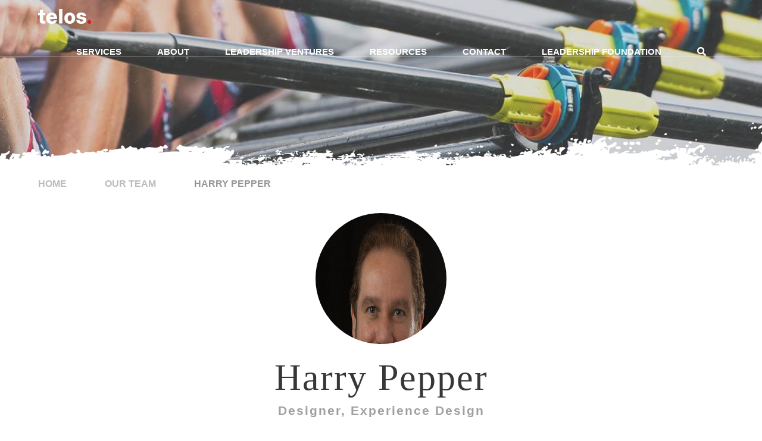

--- FILE ---
content_type: text/html; charset=UTF-8
request_url: https://thetelosinstitute.com/team/harry-pepper/
body_size: 20125
content:
<!DOCTYPE html>

<html lang="en">

<head>

	<meta name="viewport" content="width=device-width, user-scalable=no">
	<meta http-equiv="Content-Type" content="text/html; charset=UTF-8" />

	
	<title>Harry Pepper | the telos institutethe telos institute</title>
<style id="wpr-usedcss">img:is([sizes=auto i],[sizes^="auto," i]){contain-intrinsic-size:3000px 1500px}article,aside,details,figure,footer,header,hgroup,main,nav,section,summary{display:block}video{display:inline-block}[hidden]{display:none}html{font-family:sans-serif;font-size:100%;-ms-text-size-adjust:100%;-webkit-text-size-adjust:100%}button,input,select,textarea{font-family:sans-serif}body{margin:0}a:focus{outline:dotted thin}a:active,a:hover{outline:0}p,pre{margin:1.5em 0}blockquote{margin:1.5em 40px}h1{font-size:2em;line-height:1.5em;margin-top:.75em;margin-bottom:.75em}h2{font-size:1.5em;line-height:2em;margin-top:1em;margin-bottom:1em}h3{font-size:1.17em;line-height:1.28205em;margin-top:1.28205em;margin-bottom:1.28205em}h4{font-size:1em;line-height:1.5em;margin-top:1.5em;margin-bottom:1.5em}h5{font-size:.83em;line-height:1.80723em;margin-top:1.80723em;margin-bottom:1.80723em}h6{font-size:.67em;line-height:2.23881em;margin-top:2.23881em;margin-bottom:2.23881em}strong{font-weight:700}hr{box-sizing:content-box;height:0}mark{background:#ff0;color:#000}code,pre{font-family:monospace,serif;font-size:1em}pre{white-space:pre;white-space:pre-wrap;word-wrap:break-word}small{font-size:80%}sub,sup{font-size:75%;line-height:0;position:relative;vertical-align:baseline}sup{top:-.5em}sub{bottom:-.25em}dl,menu,ol,ul{margin:1.5em 0}dd{margin:0 0 0 40px}menu,ol,ul{padding:0 0 0 40px}nav ol,nav ul{list-style:none;list-style-image:none}img{border:0;-ms-interpolation-mode:bicubic}svg:not(:root){overflow:hidden}figure{margin:0}form{margin:0}fieldset{margin:0 2px;border-color:silver;border-top-width:.0625em;border-top-style:solid;padding-top:.4625em;border-bottom-width:.0625em;border-bottom-style:solid;padding-bottom:.9125em;border-left-width:.0625em;border-left-style:solid;padding-left:.875em;border-right-width:.0625em;border-right-style:solid;padding-right:.875em}button,input,select,textarea{font-family:inherit;font-size:100%;margin:0;vertical-align:baseline}button,input{line-height:normal}button,select{text-transform:none}button,html input[type=button],input[type=submit]{-webkit-appearance:button;cursor:pointer}button[disabled],html input[disabled]{cursor:default}input[type=checkbox],input[type=radio]{box-sizing:border-box;padding:0}input[type=search]{-webkit-appearance:textfield;box-sizing:content-box}input[type=search]::-webkit-search-cancel-button,input[type=search]::-webkit-search-decoration{-webkit-appearance:none}button::-moz-focus-inner,input::-moz-focus-inner{border:0;padding:0}textarea{overflow:auto;vertical-align:top}table{border-collapse:collapse;border-spacing:0}body,html{height:100%}body *,html *{box-sizing:border-box;-webkit-font-smoothing:antialiased}body h1,body h2,body h3,body h4,body h5,html h1,html h2,html h3,html h4,html h5{line-height:1em}body ul.plain,html ul.plain{margin:0;padding:0;list-style:none}body .wrap,html .wrap{max-width:1170px;margin:0 auto;position:relative;height:92%;width:90%}body .full,html .full{width:100%}body .wrap,html .wrap{zoom:1}body .wrap:after,body .wrap:before,html .wrap:after,html .wrap:before{display:table;content:""}body .wrap:after,html .wrap:after{clear:both}body{font-family:"Open Sans",sans-serif;width:100%;height:100%;margin:0;padding:0;overflow-x:hidden;-webkit-text-size-adjust:100%;color:#4c515d}body h1,body h2,body h3,body h4,body h5,body h6{font-weight:400;letter-spacing:2px}body h1{font-family:"Crimson Text",serif;text-transform:lowercase}body h2{font-family:"Crimson Text",serif;text-transform:lowercase}body h3{font-family:"Open Sans",sans-serif;text-transform:uppercase;letter-spacing:2px}body a,body a:active,body a:focus,body a:hover,body a:visited{outline:0;color:#cf2435}body a.inverse,body a:active.inverse,body a:focus.inverse,body a:hover.inverse,body a:visited.inverse{color:#373737}body input,body select{border-radius:5px;border:2px solid rgba(147,149,152,.45);padding:5px 10px;text-align:center}body textarea{border-radius:5px;border:2px solid rgba(147,149,152,.45);padding:18px 10px!important;text-align:center}body input[type=submit]{border-radius:50px;width:100%!important;max-width:370px;padding:18px 0;text-align:center;color:#fff;background-color:#cf2435;text-transform:uppercase;display:inline-block;text-decoration:none;font-family:"Open Sans",sans-serif;font-size:16px;font-weight:700;letter-spacing:1px;line-height:1;transition:all 1s ease;border:0}body input[type=submit]:hover{background-color:#e35d6a;color:#fff}body label{text-transform:uppercase;font-family:"Open Sans",sans-serif;letter-spacing:2px;color:#a0a0a0}body ::selection{background-color:#e7727e}body ::-moz-selection{background-color:#e7727e}body input:focus,body textarea:focus{outline:0}body table{width:130%;margin:0;margin-left:-15%;padding:0;border-collapse:collapse;border-spacing:0}body table tr{padding:5px;border-bottom:1px solid #ccc}body table tr td,body table tr th{padding:15px}body table tr th{text-align:left;background-color:#4c515d!important;color:#fff!important;border:none!important}body table tr td{text-align:left}body table tr:nth-child(odd){background-color:#f7f7f7}@media screen and (max-width:720px),(max-device-width:720px){body table{width:100%;margin-left:0}body table thead{display:none}body table tr{margin-bottom:15px;display:block;border:1px solid #ccc;padding:0}body table tr td{display:block;text-align:right;font-size:13px;border-bottom:1px dotted #ccc}body table tr td:before{content:" " attr(data-label);float:left;text-transform:uppercase;font-weight:700}body table tr td:last-child{border-bottom:none}aside,footer,main{top:50px;position:relative}}header.main{position:absolute;z-index:999;font-size:.95em}header.main .logo-bar{border-bottom:1px solid rgba(255,255,255,.4)}header.main .logo-bar .logo{float:left;margin:15px 0}header.main.fixed{background-color:#fff;position:fixed}header.main.fixed a{color:#939598}.mobile-toggle-button{color:#fff;display:none;float:right;font-size:1.2em;cursor:pointer;font-weight:700;text-transform:uppercase;padding:18px 0;letter-spacing:1px}.mobile-toggle-button i{margin-right:5px}.mobile-toggle-button.on{color:#cf2435!important}.menu{float:right;color:#fff;list-style-type:none;margin-top:20px;margin-bottom:0;text-transform:uppercase;font-weight:700;padding:0;position:relative}.menu.visible{opacity:1;visibility:visible;height:auto}.menu li{float:left;margin:0 30px;position:relative}.menu li.search-icon a:hover{border-bottom:0;padding-bottom:0;-webkit-animation-name:hvr-pulse;animation-name:hvr-pulse;-webkit-animation-duration:1s;animation-duration:1s;-webkit-animation-timing-function:linear;animation-timing-function:linear;-webkit-animation-iteration-count:infinite;animation-iteration-count:infinite}@-webkit-keyframes hvr-pulse{25%{transform:scale(1.1)}75%{transform:scale(.9)}}@keyframes hvr-pulse{25%{transform:scale(1.1)}75%{transform:scale(.9)}}.menu li a{display:block;color:#fff;text-align:center;text-decoration:none}.menu li a i{font-weight:400}.menu li .sub-menu{z-index:10;position:absolute;margin:0;padding:0;top:54px;padding:0;opacity:0;visibility:hidden;list-style-type:none;transition:all .4s ease;border-radius:5px;background-color:#cf2435}.menu li .sub-menu:before{position:absolute;bottom:100%;left:50%;margin-left:-8px;width:0;height:0;border:solid transparent;border-width:8px;border-bottom-color:#cf2435;content:" ";pointer-events:none}.menu li .sub-menu li{float:none;position:relative;white-space:nowrap;margin:0}.menu li .sub-menu li.menu-item-has-children a{padding-right:50px}.menu li .sub-menu li.menu-item-has-children a .open-menu{cursor:context-menu;padding-left:10px;position:absolute;top:0;right:0;padding:10px 15px;cursor:pointer}.menu li .sub-menu li.menu-item-has-children a .open-menu:before{content:"";position:absolute;top:20%;bottom:20%;left:0;width:2px;border-left:1px solid #b9202f}.menu li .sub-menu li.menu-item-has-children .sub-menu>li>a{padding-right:25px}.menu li .sub-menu li a{border:none;padding:10px 25px;display:block;color:#fff;text-align:left}.menu li .sub-menu li a:hover{background-color:#db3142;border-radius:5px}.menu li .sub-menu li .sub-menu{z-index:10;position:relative;background-color:#fff;opacity:1;visibility:visible;list-style-type:none;border-radius:5px;top:0;margin-left:0!important;background-color:#a41c2a}.menu li .sub-menu li .sub-menu:before{border:none}.menu li .sub-menu li .sub-menu li{margin:0;overflow:hidden;height:0;transition:height .4s ease-in}.menu li .sub-menu li .sub-menu li.open{height:40px}.menu li .sub-menu li .sub-menu li a{color:#fff;padding-right:25px!important}.menu li:hover .sub-menu{opacity:1;visibility:visible}@media screen and (max-width:960px),(max-device-width:960px){.mobile-toggle-button{display:block}.menu{margin-top:0;clear:both;opacity:0;visibility:hidden;height:0;position:absolute;left:-6%;right:-6%;top:60px;background-color:#cf2435}.menu li{display:list-item;float:none;margin:0}.menu li.search-icon{display:none!important}.menu li a{font-size:1.2em;padding:10px 0;text-align:center!important;color:#fff!important}.menu li .sub-menu:before{display:none}.menu li .sub-menu{position:relative;top:0;left:0!important;height:0;background-color:#a41c2a}.menu li .sub-menu li{white-space:normal;display:list-item;margin:0}.menu li .sub-menu li.menu-item-has-children a{padding-right:0}.menu li .sub-menu li.menu-item-has-children a .open-menu{padding:10px 20px}.menu li .sub-menu li a{font-size:1.2em;padding:10px 0;text-align:center!important;color:#fff!important}.menu li .sub-menu li a:hover{background-color:inherit}.menu li .sub-menu li .sub-menu{background-color:#78151f}.menu li:hover .sub-menu{height:auto}}.hero.page{height:300px;background-size:cover;background-position:center;position:relative}@media screen and (max-width:1170px),(max-device-width:1170px){.hero.page{height:225px}}.hero .transition-texture{position:absolute;bottom:0;z-index:20;width:100%}.breadcrumbs{text-transform:uppercase;font-weight:700;color:#babbbc}.breadcrumbs a.breadcrumb-link{text-decoration:none;color:#babbbc}.breadcrumbs .current{color:#939598}.breadcrumbs .divider{margin:0 30px}.breadcrumbs.team{margin-top:15px;background-color:#c6c6c6;padding:15px 0;text-align:center;width:100%;z-index:10}.breadcrumbs.team a{color:#fff;text-decoration:none}.breadcrumbs.team a:active{color:#cf2435}.content{font-family:"Crimson Text",serif;font-size:1.1em;opacity:0}.content h2{color:#373737;font-family:"Crimson Text",serif;text-transform:lowercase;font-size:3.5em;margin:0;line-height:.8em;margin-bottom:20px}@media screen and (max-width:720px),(max-device-width:720px){.hero.page{height:175px}.breadcrumbs{display:none}.content h2{font-size:3em}}@media screen and (max-width:400px),(max-device-width:400px){.content h2{font-size:2.2em}}.content h3{color:#a0a0a0;font-family:"Open Sans",sans-serif;text-transform:capitalize;font-size:1.2em;font-weight:700;letter-spacing:2px;margin:0}.content p{margin:2em 0}.content.centered-content{margin:0 auto;text-align:center;width:60%;padding-top:100px;padding-bottom:100px}.content.centered-content.main{padding-top:80px}.content.centered-content ul{width:75%;margin:1.5em auto;text-align:left}@media screen and (max-width:720px),(max-device-width:720px){.content.centered-content{width:90%;padding-top:50px;padding-bottom:50px}.content.centered-content.main{padding-top:50px}.content.centered-content ul{width:90%}footer.main .information-bar{text-align:center}}.content.centered-content a{margin-top:2px}.content p+ul{margin-top:-10px!important}.content.team-single{padding-top:40px!important}.content.team-single img{width:220px}.content.team-single ul{list-style-type:none;text-align:center;padding-left:0;margin-top:20px;margin-bottom:30px}.content.team-single ul li{display:inline-block}.content.team-single ul.social-media-icons a{color:#fff;background-color:#939598;height:30px;width:30px;margin:0 3px;display:inline-block;line-height:30px;border-radius:100%;text-align:center;transition:all 1s ease}.content.team-single ul.social-media-icons a i{position:relative}.content.team-single ul.social-media-icons a:hover{background-color:#cf2435}.content.team-single h2{text-transform:capitalize}footer.main{text-transform:uppercase;font-weight:700;color:#939598}footer.main .information-bar{background-color:#f5f5f5}footer.main .information-bar .logo{float:left;margin:20px 0;margin-right:25px}@media screen and (max-width:720px),(max-device-width:720px){footer.main .information-bar .logo{float:none;display:block;margin:15px auto}}footer.main .information-bar .phone-number{float:left;margin:25px 0;margin-right:0}@media screen and (max-width:720px),(max-device-width:720px){footer.main .information-bar .phone-number{float:none;display:block;margin:15px auto}}footer.main .information-bar a{color:#939598}footer.main .information-bar .footer-menu,footer.main .information-bar .social-media{float:right}footer.main .information-bar .footer-menu .menu li{margin:0 20px}@media screen and (max-width:720px),(max-device-width:720px){footer.main .information-bar .footer-menu,footer.main .information-bar .social-media{float:none;display:block;margin:auto}footer.main .information-bar .footer-menu{display:none}}footer.main .information-bar .weatherhead100{float:left;margin:8px 25px 0}footer.main .information-bar ul{list-style-type:none;float:left;margin-top:25px;padding:0}footer.main .information-bar ul li{display:inline-block}footer.main .information-bar ul.social-media-icons{margin:20px;margin-right:0}footer.main .information-bar ul.social-media-icons a{color:#fff;background-color:#939598;height:30px;width:30px;margin:0 3px;display:inline-block;line-height:30px;border-radius:100%;text-align:center;transition:all 1s ease}footer.main .information-bar ul.social-media-icons a i{position:relative}footer.main .information-bar ul.social-media-icons a:hover{background-color:#cf2435}footer.main .city-bar{clear:both;background-color:#c9cacb;color:#fff}footer.main .city-bar ul{list-style-type:none;padding:0;margin:1em 0}footer.main .city-bar ul li{display:inline-block;width:24.5%;margin:0;text-align:center}footer.main .city-bar ul li:last-child{margin-right:0}@media screen and (max-width:550px),(max-device-width:550px){footer.main .city-bar ul li{width:49.5%}}footer.main .copyright{font-size:10px;font-weight:400;text-transform:none;text-align:center;color:#babbbd}footer.main .copyright a{color:#babbbd;text-decoration:none}footer.main .copyright a:not(.co119){text-transform:lowercase}footer.main .copyright ul{list-style-type:none;padding:0}footer.main .copyright ul li{display:inline-block;padding:0 15px}@media screen and (max-width:720px),(max-device-width:720px){footer.main .information-bar ul.social-media-icons{float:none;display:block;margin:15px auto}footer.main .city-bar ul{text-align:center;font-size:.7em}footer.main .copyright ul li{padding:0 5px}}.venture{height:100%;background-color:#fff;position:relative;padding-bottom:9.0625em;border-radius:10px;overflow:hidden;text-align:center}.profile-image-circle{height:220px;width:220px;overflow:hidden;margin:0 auto 2rem;border-radius:50%}@-webkit-keyframes bounce{0%,20%,53%,80%,to{-webkit-animation-timing-function:cubic-bezier(.215,.61,.355,1);animation-timing-function:cubic-bezier(.215,.61,.355,1);-webkit-transform:translateZ(0);transform:translateZ(0)}40%,43%{-webkit-animation-timing-function:cubic-bezier(.755,.05,.855,.06);animation-timing-function:cubic-bezier(.755,.05,.855,.06);-webkit-transform:translate3d(0,-30px,0);transform:translate3d(0,-30px,0)}70%{-webkit-animation-timing-function:cubic-bezier(.755,.05,.855,.06);animation-timing-function:cubic-bezier(.755,.05,.855,.06);-webkit-transform:translate3d(0,-15px,0);transform:translate3d(0,-15px,0)}90%{-webkit-transform:translate3d(0,-4px,0);transform:translate3d(0,-4px,0)}}@keyframes bounce{0%,20%,53%,80%,to{-webkit-animation-timing-function:cubic-bezier(.215,.61,.355,1);animation-timing-function:cubic-bezier(.215,.61,.355,1);-webkit-transform:translateZ(0);transform:translateZ(0)}40%,43%{-webkit-animation-timing-function:cubic-bezier(.755,.05,.855,.06);animation-timing-function:cubic-bezier(.755,.05,.855,.06);-webkit-transform:translate3d(0,-30px,0);transform:translate3d(0,-30px,0)}70%{-webkit-animation-timing-function:cubic-bezier(.755,.05,.855,.06);animation-timing-function:cubic-bezier(.755,.05,.855,.06);-webkit-transform:translate3d(0,-15px,0);transform:translate3d(0,-15px,0)}90%{-webkit-transform:translate3d(0,-4px,0);transform:translate3d(0,-4px,0)}}.bounce{-webkit-animation-name:bounce;animation-name:bounce;-webkit-transform-origin:center bottom;transform-origin:center bottom}@-webkit-keyframes pulse{0%{-webkit-transform:scaleX(1);transform:scaleX(1)}50%{-webkit-transform:scale3d(1.05,1.05,1.05);transform:scale3d(1.05,1.05,1.05)}to{-webkit-transform:scaleX(1);transform:scaleX(1)}}@keyframes pulse{0%{-webkit-transform:scaleX(1);transform:scaleX(1)}50%{-webkit-transform:scale3d(1.05,1.05,1.05);transform:scale3d(1.05,1.05,1.05)}to{-webkit-transform:scaleX(1);transform:scaleX(1)}}.pulse{-webkit-animation-name:pulse;animation-name:pulse}@-webkit-keyframes shake{0%,to{-webkit-transform:translateZ(0);transform:translateZ(0)}10%,30%,50%,70%,90%{-webkit-transform:translate3d(-10px,0,0);transform:translate3d(-10px,0,0)}20%,40%,60%,80%{-webkit-transform:translate3d(10px,0,0);transform:translate3d(10px,0,0)}}@keyframes shake{0%,to{-webkit-transform:translateZ(0);transform:translateZ(0)}10%,30%,50%,70%,90%{-webkit-transform:translate3d(-10px,0,0);transform:translate3d(-10px,0,0)}20%,40%,60%,80%{-webkit-transform:translate3d(10px,0,0);transform:translate3d(10px,0,0)}}.shake{-webkit-animation-name:shake;animation-name:shake}@-webkit-keyframes swing{20%{-webkit-transform:rotate(15deg);transform:rotate(15deg)}40%{-webkit-transform:rotate(-10deg);transform:rotate(-10deg)}60%{-webkit-transform:rotate(5deg);transform:rotate(5deg)}80%{-webkit-transform:rotate(-5deg);transform:rotate(-5deg)}to{-webkit-transform:rotate(0);transform:rotate(0)}}@keyframes swing{20%{-webkit-transform:rotate(15deg);transform:rotate(15deg)}40%{-webkit-transform:rotate(-10deg);transform:rotate(-10deg)}60%{-webkit-transform:rotate(5deg);transform:rotate(5deg)}80%{-webkit-transform:rotate(-5deg);transform:rotate(-5deg)}to{-webkit-transform:rotate(0);transform:rotate(0)}}.swing{-webkit-transform-origin:top center;transform-origin:top center;-webkit-animation-name:swing;animation-name:swing}@-webkit-keyframes fadeIn{0%{opacity:0}to{opacity:1}}@keyframes fadeIn{0%{opacity:0}to{opacity:1}}.fadeIn{-webkit-animation-name:fadeIn;animation-name:fadeIn}@-webkit-keyframes flip{0%{-webkit-transform:perspective(400px) scaleX(1) translateZ(0) rotateY(-1turn);transform:perspective(400px) scaleX(1) translateZ(0) rotateY(-1turn);-webkit-animation-timing-function:ease-out;animation-timing-function:ease-out}40%{-webkit-transform:perspective(400px) scaleX(1) translateZ(150px) rotateY(-190deg);transform:perspective(400px) scaleX(1) translateZ(150px) rotateY(-190deg);-webkit-animation-timing-function:ease-out;animation-timing-function:ease-out}50%{-webkit-transform:perspective(400px) scaleX(1) translateZ(150px) rotateY(-170deg);transform:perspective(400px) scaleX(1) translateZ(150px) rotateY(-170deg);-webkit-animation-timing-function:ease-in;animation-timing-function:ease-in}80%{-webkit-transform:perspective(400px) scale3d(.95,.95,.95) translateZ(0) rotateY(0);transform:perspective(400px) scale3d(.95,.95,.95) translateZ(0) rotateY(0);-webkit-animation-timing-function:ease-in;animation-timing-function:ease-in}to{-webkit-transform:perspective(400px) scaleX(1) translateZ(0) rotateY(0);transform:perspective(400px) scaleX(1) translateZ(0) rotateY(0);-webkit-animation-timing-function:ease-in;animation-timing-function:ease-in}}@keyframes flip{0%{-webkit-transform:perspective(400px) scaleX(1) translateZ(0) rotateY(-1turn);transform:perspective(400px) scaleX(1) translateZ(0) rotateY(-1turn);-webkit-animation-timing-function:ease-out;animation-timing-function:ease-out}40%{-webkit-transform:perspective(400px) scaleX(1) translateZ(150px) rotateY(-190deg);transform:perspective(400px) scaleX(1) translateZ(150px) rotateY(-190deg);-webkit-animation-timing-function:ease-out;animation-timing-function:ease-out}50%{-webkit-transform:perspective(400px) scaleX(1) translateZ(150px) rotateY(-170deg);transform:perspective(400px) scaleX(1) translateZ(150px) rotateY(-170deg);-webkit-animation-timing-function:ease-in;animation-timing-function:ease-in}80%{-webkit-transform:perspective(400px) scale3d(.95,.95,.95) translateZ(0) rotateY(0);transform:perspective(400px) scale3d(.95,.95,.95) translateZ(0) rotateY(0);-webkit-animation-timing-function:ease-in;animation-timing-function:ease-in}to{-webkit-transform:perspective(400px) scaleX(1) translateZ(0) rotateY(0);transform:perspective(400px) scaleX(1) translateZ(0) rotateY(0);-webkit-animation-timing-function:ease-in;animation-timing-function:ease-in}}.animated.flip{-webkit-backface-visibility:visible;backface-visibility:visible;-webkit-animation-name:flip;animation-name:flip}.animated{-webkit-animation-duration:1s;animation-duration:1s;-webkit-animation-fill-mode:both;animation-fill-mode:both}.animated.fast{-webkit-animation-duration:.8s;animation-duration:.8s}@media (prefers-reduced-motion:reduce),(print){.animated{-webkit-animation-duration:1ms!important;animation-duration:1ms!important;-webkit-transition-duration:1ms!important;transition-duration:1ms!important;-webkit-animation-iteration-count:1!important;animation-iteration-count:1!important}}:where(.wp-block-button__link){border-radius:9999px;box-shadow:none;padding:calc(.667em + 2px) calc(1.333em + 2px);text-decoration:none}:root :where(.wp-block-button .wp-block-button__link.is-style-outline),:root :where(.wp-block-button.is-style-outline>.wp-block-button__link){border:2px solid;padding:.667em 1.333em}:root :where(.wp-block-button .wp-block-button__link.is-style-outline:not(.has-text-color)),:root :where(.wp-block-button.is-style-outline>.wp-block-button__link:not(.has-text-color)){color:currentColor}:root :where(.wp-block-button .wp-block-button__link.is-style-outline:not(.has-background)),:root :where(.wp-block-button.is-style-outline>.wp-block-button__link:not(.has-background)){background-color:initial;background-image:none}:where(.wp-block-calendar table:not(.has-background) th){background:#ddd}:where(.wp-block-columns){margin-bottom:1.75em}:where(.wp-block-columns.has-background){padding:1.25em 2.375em}:where(.wp-block-post-comments input[type=submit]){border:none}:where(.wp-block-cover-image:not(.has-text-color)),:where(.wp-block-cover:not(.has-text-color)){color:#fff}:where(.wp-block-cover-image.is-light:not(.has-text-color)),:where(.wp-block-cover.is-light:not(.has-text-color)){color:#000}:root :where(.wp-block-cover h1:not(.has-text-color)),:root :where(.wp-block-cover h2:not(.has-text-color)),:root :where(.wp-block-cover h3:not(.has-text-color)),:root :where(.wp-block-cover h4:not(.has-text-color)),:root :where(.wp-block-cover h5:not(.has-text-color)),:root :where(.wp-block-cover h6:not(.has-text-color)),:root :where(.wp-block-cover p:not(.has-text-color)){color:inherit}:where(.wp-block-file){margin-bottom:1.5em}:where(.wp-block-file__button){border-radius:2em;display:inline-block;padding:.5em 1em}:where(.wp-block-file__button):is(a):active,:where(.wp-block-file__button):is(a):focus,:where(.wp-block-file__button):is(a):hover,:where(.wp-block-file__button):is(a):visited{box-shadow:none;color:#fff;opacity:.85;text-decoration:none}:where(.wp-block-group.wp-block-group-is-layout-constrained){position:relative}:root :where(.wp-block-image.is-style-rounded img,.wp-block-image .is-style-rounded img){border-radius:9999px}:where(.wp-block-latest-comments:not([style*=line-height] .wp-block-latest-comments__comment)){line-height:1.1}:where(.wp-block-latest-comments:not([style*=line-height] .wp-block-latest-comments__comment-excerpt p)){line-height:1.8}:root :where(.wp-block-latest-posts.is-grid){padding:0}:root :where(.wp-block-latest-posts.wp-block-latest-posts__list){padding-left:0}ol,ul{box-sizing:border-box}:root :where(.wp-block-list.has-background){padding:1.25em 2.375em}:where(.wp-block-navigation.has-background .wp-block-navigation-item a:not(.wp-element-button)),:where(.wp-block-navigation.has-background .wp-block-navigation-submenu a:not(.wp-element-button)){padding:.5em 1em}:where(.wp-block-navigation .wp-block-navigation__submenu-container .wp-block-navigation-item a:not(.wp-element-button)),:where(.wp-block-navigation .wp-block-navigation__submenu-container .wp-block-navigation-submenu a:not(.wp-element-button)),:where(.wp-block-navigation .wp-block-navigation__submenu-container .wp-block-navigation-submenu button.wp-block-navigation-item__content),:where(.wp-block-navigation .wp-block-navigation__submenu-container .wp-block-pages-list__item button.wp-block-navigation-item__content){padding:.5em 1em}:root :where(p.has-background){padding:1.25em 2.375em}:where(p.has-text-color:not(.has-link-color)) a{color:inherit}:where(.wp-block-post-comments-form) input:not([type=submit]),:where(.wp-block-post-comments-form) textarea{border:1px solid #949494;font-family:inherit;font-size:1em}:where(.wp-block-post-comments-form) input:where(:not([type=submit]):not([type=checkbox])),:where(.wp-block-post-comments-form) textarea{padding:calc(.667em + 2px)}:where(.wp-block-post-excerpt){box-sizing:border-box;margin-bottom:var(--wp--style--block-gap);margin-top:var(--wp--style--block-gap)}:where(.wp-block-preformatted.has-background){padding:1.25em 2.375em}:where(.wp-block-search__button){border:1px solid #ccc;padding:6px 10px}:where(.wp-block-search__input){font-family:inherit;font-size:inherit;font-style:inherit;font-weight:inherit;letter-spacing:inherit;line-height:inherit;text-transform:inherit}:where(.wp-block-search__button-inside .wp-block-search__inside-wrapper){border:1px solid #949494;box-sizing:border-box;padding:4px}:where(.wp-block-search__button-inside .wp-block-search__inside-wrapper) .wp-block-search__input{border:none;border-radius:0;padding:0 4px}:where(.wp-block-search__button-inside .wp-block-search__inside-wrapper) .wp-block-search__input:focus{outline:0}:where(.wp-block-search__button-inside .wp-block-search__inside-wrapper) :where(.wp-block-search__button){padding:4px 8px}:root :where(.wp-block-separator.is-style-dots){height:auto;line-height:1;text-align:center}:root :where(.wp-block-separator.is-style-dots):before{color:currentColor;content:"···";font-family:serif;font-size:1.5em;letter-spacing:2em;padding-left:2em}:root :where(.wp-block-site-logo.is-style-rounded){border-radius:9999px}:where(.wp-block-social-links:not(.is-style-logos-only)) .wp-social-link{background-color:#f0f0f0;color:#444}:where(.wp-block-social-links:not(.is-style-logos-only)) .wp-social-link-amazon{background-color:#f90;color:#fff}:where(.wp-block-social-links:not(.is-style-logos-only)) .wp-social-link-bandcamp{background-color:#1ea0c3;color:#fff}:where(.wp-block-social-links:not(.is-style-logos-only)) .wp-social-link-behance{background-color:#0757fe;color:#fff}:where(.wp-block-social-links:not(.is-style-logos-only)) .wp-social-link-bluesky{background-color:#0a7aff;color:#fff}:where(.wp-block-social-links:not(.is-style-logos-only)) .wp-social-link-codepen{background-color:#1e1f26;color:#fff}:where(.wp-block-social-links:not(.is-style-logos-only)) .wp-social-link-deviantart{background-color:#02e49b;color:#fff}:where(.wp-block-social-links:not(.is-style-logos-only)) .wp-social-link-dribbble{background-color:#e94c89;color:#fff}:where(.wp-block-social-links:not(.is-style-logos-only)) .wp-social-link-dropbox{background-color:#4280ff;color:#fff}:where(.wp-block-social-links:not(.is-style-logos-only)) .wp-social-link-etsy{background-color:#f45800;color:#fff}:where(.wp-block-social-links:not(.is-style-logos-only)) .wp-social-link-facebook{background-color:#0866ff;color:#fff}:where(.wp-block-social-links:not(.is-style-logos-only)) .wp-social-link-fivehundredpx{background-color:#000;color:#fff}:where(.wp-block-social-links:not(.is-style-logos-only)) .wp-social-link-flickr{background-color:#0461dd;color:#fff}:where(.wp-block-social-links:not(.is-style-logos-only)) .wp-social-link-foursquare{background-color:#e65678;color:#fff}:where(.wp-block-social-links:not(.is-style-logos-only)) .wp-social-link-github{background-color:#24292d;color:#fff}:where(.wp-block-social-links:not(.is-style-logos-only)) .wp-social-link-goodreads{background-color:#eceadd;color:#382110}:where(.wp-block-social-links:not(.is-style-logos-only)) .wp-social-link-google{background-color:#ea4434;color:#fff}:where(.wp-block-social-links:not(.is-style-logos-only)) .wp-social-link-gravatar{background-color:#1d4fc4;color:#fff}:where(.wp-block-social-links:not(.is-style-logos-only)) .wp-social-link-instagram{background-color:#f00075;color:#fff}:where(.wp-block-social-links:not(.is-style-logos-only)) .wp-social-link-lastfm{background-color:#e21b24;color:#fff}:where(.wp-block-social-links:not(.is-style-logos-only)) .wp-social-link-linkedin{background-color:#0d66c2;color:#fff}:where(.wp-block-social-links:not(.is-style-logos-only)) .wp-social-link-mastodon{background-color:#3288d4;color:#fff}:where(.wp-block-social-links:not(.is-style-logos-only)) .wp-social-link-medium{background-color:#000;color:#fff}:where(.wp-block-social-links:not(.is-style-logos-only)) .wp-social-link-meetup{background-color:#f6405f;color:#fff}:where(.wp-block-social-links:not(.is-style-logos-only)) .wp-social-link-patreon{background-color:#000;color:#fff}:where(.wp-block-social-links:not(.is-style-logos-only)) .wp-social-link-pinterest{background-color:#e60122;color:#fff}:where(.wp-block-social-links:not(.is-style-logos-only)) .wp-social-link-pocket{background-color:#ef4155;color:#fff}:where(.wp-block-social-links:not(.is-style-logos-only)) .wp-social-link-reddit{background-color:#ff4500;color:#fff}:where(.wp-block-social-links:not(.is-style-logos-only)) .wp-social-link-skype{background-color:#0478d7;color:#fff}:where(.wp-block-social-links:not(.is-style-logos-only)) .wp-social-link-snapchat{background-color:#fefc00;color:#fff;stroke:#000}:where(.wp-block-social-links:not(.is-style-logos-only)) .wp-social-link-soundcloud{background-color:#ff5600;color:#fff}:where(.wp-block-social-links:not(.is-style-logos-only)) .wp-social-link-spotify{background-color:#1bd760;color:#fff}:where(.wp-block-social-links:not(.is-style-logos-only)) .wp-social-link-telegram{background-color:#2aabee;color:#fff}:where(.wp-block-social-links:not(.is-style-logos-only)) .wp-social-link-threads{background-color:#000;color:#fff}:where(.wp-block-social-links:not(.is-style-logos-only)) .wp-social-link-tiktok{background-color:#000;color:#fff}:where(.wp-block-social-links:not(.is-style-logos-only)) .wp-social-link-tumblr{background-color:#011835;color:#fff}:where(.wp-block-social-links:not(.is-style-logos-only)) .wp-social-link-twitch{background-color:#6440a4;color:#fff}:where(.wp-block-social-links:not(.is-style-logos-only)) .wp-social-link-twitter{background-color:#1da1f2;color:#fff}:where(.wp-block-social-links:not(.is-style-logos-only)) .wp-social-link-vimeo{background-color:#1eb7ea;color:#fff}:where(.wp-block-social-links:not(.is-style-logos-only)) .wp-social-link-vk{background-color:#4680c2;color:#fff}:where(.wp-block-social-links:not(.is-style-logos-only)) .wp-social-link-wordpress{background-color:#3499cd;color:#fff}:where(.wp-block-social-links:not(.is-style-logos-only)) .wp-social-link-whatsapp{background-color:#25d366;color:#fff}:where(.wp-block-social-links:not(.is-style-logos-only)) .wp-social-link-x{background-color:#000;color:#fff}:where(.wp-block-social-links:not(.is-style-logos-only)) .wp-social-link-yelp{background-color:#d32422;color:#fff}:where(.wp-block-social-links:not(.is-style-logos-only)) .wp-social-link-youtube{background-color:red;color:#fff}:where(.wp-block-social-links.is-style-logos-only) .wp-social-link{background:0 0}:where(.wp-block-social-links.is-style-logos-only) .wp-social-link svg{height:1.25em;width:1.25em}:where(.wp-block-social-links.is-style-logos-only) .wp-social-link-amazon{color:#f90}:where(.wp-block-social-links.is-style-logos-only) .wp-social-link-bandcamp{color:#1ea0c3}:where(.wp-block-social-links.is-style-logos-only) .wp-social-link-behance{color:#0757fe}:where(.wp-block-social-links.is-style-logos-only) .wp-social-link-bluesky{color:#0a7aff}:where(.wp-block-social-links.is-style-logos-only) .wp-social-link-codepen{color:#1e1f26}:where(.wp-block-social-links.is-style-logos-only) .wp-social-link-deviantart{color:#02e49b}:where(.wp-block-social-links.is-style-logos-only) .wp-social-link-dribbble{color:#e94c89}:where(.wp-block-social-links.is-style-logos-only) .wp-social-link-dropbox{color:#4280ff}:where(.wp-block-social-links.is-style-logos-only) .wp-social-link-etsy{color:#f45800}:where(.wp-block-social-links.is-style-logos-only) .wp-social-link-facebook{color:#0866ff}:where(.wp-block-social-links.is-style-logos-only) .wp-social-link-fivehundredpx{color:#000}:where(.wp-block-social-links.is-style-logos-only) .wp-social-link-flickr{color:#0461dd}:where(.wp-block-social-links.is-style-logos-only) .wp-social-link-foursquare{color:#e65678}:where(.wp-block-social-links.is-style-logos-only) .wp-social-link-github{color:#24292d}:where(.wp-block-social-links.is-style-logos-only) .wp-social-link-goodreads{color:#382110}:where(.wp-block-social-links.is-style-logos-only) .wp-social-link-google{color:#ea4434}:where(.wp-block-social-links.is-style-logos-only) .wp-social-link-gravatar{color:#1d4fc4}:where(.wp-block-social-links.is-style-logos-only) .wp-social-link-instagram{color:#f00075}:where(.wp-block-social-links.is-style-logos-only) .wp-social-link-lastfm{color:#e21b24}:where(.wp-block-social-links.is-style-logos-only) .wp-social-link-linkedin{color:#0d66c2}:where(.wp-block-social-links.is-style-logos-only) .wp-social-link-mastodon{color:#3288d4}:where(.wp-block-social-links.is-style-logos-only) .wp-social-link-medium{color:#000}:where(.wp-block-social-links.is-style-logos-only) .wp-social-link-meetup{color:#f6405f}:where(.wp-block-social-links.is-style-logos-only) .wp-social-link-patreon{color:#000}:where(.wp-block-social-links.is-style-logos-only) .wp-social-link-pinterest{color:#e60122}:where(.wp-block-social-links.is-style-logos-only) .wp-social-link-pocket{color:#ef4155}:where(.wp-block-social-links.is-style-logos-only) .wp-social-link-reddit{color:#ff4500}:where(.wp-block-social-links.is-style-logos-only) .wp-social-link-skype{color:#0478d7}:where(.wp-block-social-links.is-style-logos-only) .wp-social-link-snapchat{color:#fff;stroke:#000}:where(.wp-block-social-links.is-style-logos-only) .wp-social-link-soundcloud{color:#ff5600}:where(.wp-block-social-links.is-style-logos-only) .wp-social-link-spotify{color:#1bd760}:where(.wp-block-social-links.is-style-logos-only) .wp-social-link-telegram{color:#2aabee}:where(.wp-block-social-links.is-style-logos-only) .wp-social-link-threads{color:#000}:where(.wp-block-social-links.is-style-logos-only) .wp-social-link-tiktok{color:#000}:where(.wp-block-social-links.is-style-logos-only) .wp-social-link-tumblr{color:#011835}:where(.wp-block-social-links.is-style-logos-only) .wp-social-link-twitch{color:#6440a4}:where(.wp-block-social-links.is-style-logos-only) .wp-social-link-twitter{color:#1da1f2}:where(.wp-block-social-links.is-style-logos-only) .wp-social-link-vimeo{color:#1eb7ea}:where(.wp-block-social-links.is-style-logos-only) .wp-social-link-vk{color:#4680c2}:where(.wp-block-social-links.is-style-logos-only) .wp-social-link-whatsapp{color:#25d366}:where(.wp-block-social-links.is-style-logos-only) .wp-social-link-wordpress{color:#3499cd}:where(.wp-block-social-links.is-style-logos-only) .wp-social-link-x{color:#000}:where(.wp-block-social-links.is-style-logos-only) .wp-social-link-yelp{color:#d32422}:where(.wp-block-social-links.is-style-logos-only) .wp-social-link-youtube{color:red}:root :where(.wp-block-social-links .wp-social-link a){padding:.25em}:root :where(.wp-block-social-links.is-style-logos-only .wp-social-link a){padding:0}:root :where(.wp-block-social-links.is-style-pill-shape .wp-social-link a){padding-left:.66667em;padding-right:.66667em}:root :where(.wp-block-tag-cloud.is-style-outline){display:flex;flex-wrap:wrap;gap:1ch}:root :where(.wp-block-tag-cloud.is-style-outline a){border:1px solid;font-size:unset!important;margin-right:0;padding:1ch 2ch;text-decoration:none!important}:root :where(.wp-block-table-of-contents){box-sizing:border-box}:where(.wp-block-term-description){box-sizing:border-box;margin-bottom:var(--wp--style--block-gap);margin-top:var(--wp--style--block-gap)}:where(pre.wp-block-verse){font-family:inherit}:root{--wp--preset--font-size--normal:16px;--wp--preset--font-size--huge:42px}html :where(.has-border-color){border-style:solid}html :where([style*=border-top-color]){border-top-style:solid}html :where([style*=border-right-color]){border-right-style:solid}html :where([style*=border-bottom-color]){border-bottom-style:solid}html :where([style*=border-left-color]){border-left-style:solid}html :where([style*=border-width]){border-style:solid}html :where([style*=border-top-width]){border-top-style:solid}html :where([style*=border-right-width]){border-right-style:solid}html :where([style*=border-bottom-width]){border-bottom-style:solid}html :where([style*=border-left-width]){border-left-style:solid}html :where(img[class*=wp-image-]){height:auto;max-width:100%}:where(figure){margin:0 0 1em}html :where(.is-position-sticky){--wp-admin--admin-bar--position-offset:var(--wp-admin--admin-bar--height,0px)}@media screen and (max-width:600px){html :where(.is-position-sticky){--wp-admin--admin-bar--position-offset:0px}}:root{--wp--preset--aspect-ratio--square:1;--wp--preset--aspect-ratio--4-3:4/3;--wp--preset--aspect-ratio--3-4:3/4;--wp--preset--aspect-ratio--3-2:3/2;--wp--preset--aspect-ratio--2-3:2/3;--wp--preset--aspect-ratio--16-9:16/9;--wp--preset--aspect-ratio--9-16:9/16;--wp--preset--color--black:#000000;--wp--preset--color--cyan-bluish-gray:#abb8c3;--wp--preset--color--white:#ffffff;--wp--preset--color--pale-pink:#f78da7;--wp--preset--color--vivid-red:#cf2e2e;--wp--preset--color--luminous-vivid-orange:#ff6900;--wp--preset--color--luminous-vivid-amber:#fcb900;--wp--preset--color--light-green-cyan:#7bdcb5;--wp--preset--color--vivid-green-cyan:#00d084;--wp--preset--color--pale-cyan-blue:#8ed1fc;--wp--preset--color--vivid-cyan-blue:#0693e3;--wp--preset--color--vivid-purple:#9b51e0;--wp--preset--gradient--vivid-cyan-blue-to-vivid-purple:linear-gradient(135deg,rgba(6, 147, 227, 1) 0%,rgb(155, 81, 224) 100%);--wp--preset--gradient--light-green-cyan-to-vivid-green-cyan:linear-gradient(135deg,rgb(122, 220, 180) 0%,rgb(0, 208, 130) 100%);--wp--preset--gradient--luminous-vivid-amber-to-luminous-vivid-orange:linear-gradient(135deg,rgba(252, 185, 0, 1) 0%,rgba(255, 105, 0, 1) 100%);--wp--preset--gradient--luminous-vivid-orange-to-vivid-red:linear-gradient(135deg,rgba(255, 105, 0, 1) 0%,rgb(207, 46, 46) 100%);--wp--preset--gradient--very-light-gray-to-cyan-bluish-gray:linear-gradient(135deg,rgb(238, 238, 238) 0%,rgb(169, 184, 195) 100%);--wp--preset--gradient--cool-to-warm-spectrum:linear-gradient(135deg,rgb(74, 234, 220) 0%,rgb(151, 120, 209) 20%,rgb(207, 42, 186) 40%,rgb(238, 44, 130) 60%,rgb(251, 105, 98) 80%,rgb(254, 248, 76) 100%);--wp--preset--gradient--blush-light-purple:linear-gradient(135deg,rgb(255, 206, 236) 0%,rgb(152, 150, 240) 100%);--wp--preset--gradient--blush-bordeaux:linear-gradient(135deg,rgb(254, 205, 165) 0%,rgb(254, 45, 45) 50%,rgb(107, 0, 62) 100%);--wp--preset--gradient--luminous-dusk:linear-gradient(135deg,rgb(255, 203, 112) 0%,rgb(199, 81, 192) 50%,rgb(65, 88, 208) 100%);--wp--preset--gradient--pale-ocean:linear-gradient(135deg,rgb(255, 245, 203) 0%,rgb(182, 227, 212) 50%,rgb(51, 167, 181) 100%);--wp--preset--gradient--electric-grass:linear-gradient(135deg,rgb(202, 248, 128) 0%,rgb(113, 206, 126) 100%);--wp--preset--gradient--midnight:linear-gradient(135deg,rgb(2, 3, 129) 0%,rgb(40, 116, 252) 100%);--wp--preset--font-size--small:13px;--wp--preset--font-size--medium:20px;--wp--preset--font-size--large:36px;--wp--preset--font-size--x-large:42px;--wp--preset--spacing--20:0.44rem;--wp--preset--spacing--30:0.67rem;--wp--preset--spacing--40:1rem;--wp--preset--spacing--50:1.5rem;--wp--preset--spacing--60:2.25rem;--wp--preset--spacing--70:3.38rem;--wp--preset--spacing--80:5.06rem;--wp--preset--shadow--natural:6px 6px 9px rgba(0, 0, 0, .2);--wp--preset--shadow--deep:12px 12px 50px rgba(0, 0, 0, .4);--wp--preset--shadow--sharp:6px 6px 0px rgba(0, 0, 0, .2);--wp--preset--shadow--outlined:6px 6px 0px -3px rgba(255, 255, 255, 1),6px 6px rgba(0, 0, 0, 1);--wp--preset--shadow--crisp:6px 6px 0px rgba(0, 0, 0, 1)}:where(.is-layout-flex){gap:.5em}:where(.is-layout-grid){gap:.5em}:where(.wp-block-post-template.is-layout-flex){gap:1.25em}:where(.wp-block-post-template.is-layout-grid){gap:1.25em}:where(.wp-block-columns.is-layout-flex){gap:2em}:where(.wp-block-columns.is-layout-grid){gap:2em}:root :where(.wp-block-pullquote){font-size:1.5em;line-height:1.6}@media all{html.with-featherlight{overflow:hidden}.featherlight{display:none;position:fixed;top:0;right:0;bottom:0;left:0;z-index:2147483647;text-align:center;white-space:nowrap;cursor:pointer;background:#333;background:rgba(0,0,0,0)}.featherlight:last-of-type{background:rgba(0,0,0,.8)}.featherlight:before{content:'';display:inline-block;height:100%;vertical-align:middle}.featherlight .featherlight-content{position:relative;text-align:left;vertical-align:middle;display:inline-block;overflow:auto;padding:25px 25px 0;border-bottom:25px solid transparent;margin-left:5%;margin-right:5%;max-height:95%;background:#fff;cursor:auto;white-space:normal}.featherlight .featherlight-inner{display:block}.featherlight link.featherlight-inner,.featherlight script.featherlight-inner,.featherlight style.featherlight-inner{display:none}.featherlight .featherlight-close-icon{position:absolute;z-index:9999;top:0;right:0;line-height:25px;width:25px;cursor:pointer;text-align:center;font-family:Arial,sans-serif;background:#fff;background:rgba(255,255,255,.3);color:#000;border:0;padding:0}.featherlight .featherlight-close-icon::-moz-focus-inner{border:0;padding:0}.featherlight .featherlight-image{width:100%}.featherlight-iframe .featherlight-content{border-bottom:0;padding:0;-webkit-overflow-scrolling:touch;overflow-y:scroll}.featherlight iframe{border:0}.featherlight *{-webkit-box-sizing:border-box;-moz-box-sizing:border-box;box-sizing:border-box}}@media only screen and (max-width:1024px){.featherlight .featherlight-content{margin-left:0;margin-right:0;max-height:98%;padding:10px 10px 0;border-bottom:10px solid transparent}}@media print{html.with-featherlight>*>:not(.featherlight){display:none}}.slick-slider{position:relative;display:block;box-sizing:border-box;-webkit-user-select:none;-moz-user-select:none;-ms-user-select:none;user-select:none;-webkit-touch-callout:none;-khtml-user-select:none;-ms-touch-action:pan-y;touch-action:pan-y;-webkit-tap-highlight-color:transparent}.slick-slide{display:none;float:left;height:100%;min-height:1px}[dir=rtl] .slick-slide{float:right}.slick-slide img{display:block}.slick-slide.slick-loading img{display:none}.slick-initialized .slick-slide{display:block}.slick-loading .slick-slide{visibility:hidden}.slick-vertical .slick-slide{display:block;height:auto;border:1px solid transparent}.slick-arrow.slick-hidden{display:none}#outdated{display:none;position:fixed;top:0;left:0;width:100%;height:170px;text-align:center;text-transform:uppercase;z-index:1500;background-color:#f25648;color:#fff}* html #outdated{position:absolute}#outdated h6{font-size:25px;line-height:25px;margin:30px 0 10px}#outdated p{font-size:12px;line-height:12px;margin:0}#outdated #btnUpdateBrowser{display:block;position:relative;padding:10px 20px;margin:30px auto 0;width:230px;color:#fff;text-decoration:none;border:2px solid #fff;cursor:pointer}#outdated #btnUpdateBrowser:hover{color:#f25648;background-color:#fff}#outdated .last{position:absolute;top:10px;right:25px;width:20px;height:20px}#outdated #btnCloseUpdateBrowser{display:block;position:relative;width:100%;height:100%;text-decoration:none;color:#fff;font-size:36px;line-height:36px}body table tr td,body table tr th{text-align:center}.meta{display:none}</style><link rel="preload" data-rocket-preload as="image" href="https://thetelosinstitute.com/wp-content/themes/telos/assets/dist/images/hero-transition-texture.png" fetchpriority="high">

	<link rel="shortcut icon" href="https://thetelosinstitute.com/wp-content/themes/telos/assets/dist/images/favicon.ico" type="image/x-icon" />

	<link rel="pingback" href="https://thetelosinstitute.com/xmlrpc.php" />

	
	
		<!-- All in One SEO 4.9.3 - aioseo.com -->
	<meta name="robots" content="max-image-preview:large" />
	<link rel="canonical" href="https://thetelosinstitute.com/team/harry-pepper/" />
	<meta name="generator" content="All in One SEO (AIOSEO) 4.9.3" />
		<meta property="og:locale" content="en_US" />
		<meta property="og:site_name" content="the telos institute" />
		<meta property="og:type" content="article" />
		<meta property="og:title" content="Harry Pepper | the telos institute" />
		<meta property="og:url" content="https://thetelosinstitute.com/team/harry-pepper/" />
		<meta property="og:image" content="https://thetelosinstitute.com/wp-content/uploads/2016/12/harry-pepper-cropped.png" />
		<meta property="og:image:secure_url" content="https://thetelosinstitute.com/wp-content/uploads/2016/12/harry-pepper-cropped.png" />
		<meta property="og:image:width" content="500" />
		<meta property="og:image:height" content="500" />
		<meta property="article:published_time" content="2018-03-15T18:05:22+00:00" />
		<meta property="article:modified_time" content="2023-07-13T13:24:26+00:00" />
		<meta name="twitter:card" content="summary" />
		<meta name="twitter:title" content="Harry Pepper | the telos institute" />
		<meta name="twitter:image" content="https://thetelosinstitute.com/wp-content/uploads/2016/12/harry-pepper-cropped.png" />
		<script type="application/ld+json" class="aioseo-schema">
			{"@context":"https:\/\/schema.org","@graph":[{"@type":"BreadcrumbList","@id":"https:\/\/thetelosinstitute.com\/team\/harry-pepper\/#breadcrumblist","itemListElement":[{"@type":"ListItem","@id":"https:\/\/thetelosinstitute.com#listItem","position":1,"name":"Home","item":"https:\/\/thetelosinstitute.com","nextItem":{"@type":"ListItem","@id":"https:\/\/thetelosinstitute.com\/team\/#listItem","name":"Team"}},{"@type":"ListItem","@id":"https:\/\/thetelosinstitute.com\/team\/#listItem","position":2,"name":"Team","item":"https:\/\/thetelosinstitute.com\/team\/","nextItem":{"@type":"ListItem","@id":"https:\/\/thetelosinstitute.com\/team\/harry-pepper\/#listItem","name":"Harry Pepper"},"previousItem":{"@type":"ListItem","@id":"https:\/\/thetelosinstitute.com#listItem","name":"Home"}},{"@type":"ListItem","@id":"https:\/\/thetelosinstitute.com\/team\/harry-pepper\/#listItem","position":3,"name":"Harry Pepper","previousItem":{"@type":"ListItem","@id":"https:\/\/thetelosinstitute.com\/team\/#listItem","name":"Team"}}]},{"@type":"Organization","@id":"https:\/\/thetelosinstitute.com\/#organization","name":"the telos institute","description":"Business Strategy, Leadership Development & Change Management","url":"https:\/\/thetelosinstitute.com\/"},{"@type":"WebPage","@id":"https:\/\/thetelosinstitute.com\/team\/harry-pepper\/#webpage","url":"https:\/\/thetelosinstitute.com\/team\/harry-pepper\/","name":"Harry Pepper | the telos institute","inLanguage":"en","isPartOf":{"@id":"https:\/\/thetelosinstitute.com\/#website"},"breadcrumb":{"@id":"https:\/\/thetelosinstitute.com\/team\/harry-pepper\/#breadcrumblist"},"image":{"@type":"ImageObject","url":"https:\/\/thetelosinstitute.com\/wp-content\/uploads\/2016\/12\/harry-pepper-cropped.png","@id":"https:\/\/thetelosinstitute.com\/team\/harry-pepper\/#mainImage","width":500,"height":500},"primaryImageOfPage":{"@id":"https:\/\/thetelosinstitute.com\/team\/harry-pepper\/#mainImage"},"datePublished":"2018-03-15T14:05:22-04:00","dateModified":"2023-07-13T09:24:26-04:00"},{"@type":"WebSite","@id":"https:\/\/thetelosinstitute.com\/#website","url":"https:\/\/thetelosinstitute.com\/","name":"the telos institute","description":"Business Strategy, Leadership Development & Change Management","inLanguage":"en","publisher":{"@id":"https:\/\/thetelosinstitute.com\/#organization"}}]}
		</script>
		<!-- All in One SEO -->

<link rel='dns-prefetch' href='//kit.fontawesome.com' />
<link rel='dns-prefetch' href='//cdnjs.cloudflare.com' />
<link rel='dns-prefetch' href='//cdn.jsdelivr.net' />
<link rel='dns-prefetch' href='//unpkg.com' />
<link rel='dns-prefetch' href='//maps.googleapis.com' />
<link rel='dns-prefetch' href='//ajax.googleapis.com' />
<link rel='dns-prefetch' href='//rawgit.com' />

<link rel="alternate" type="application/rss+xml" title="the telos institute &raquo; Feed" href="https://thetelosinstitute.com/feed/" />
<link rel="alternate" type="application/rss+xml" title="the telos institute &raquo; Comments Feed" href="https://thetelosinstitute.com/comments/feed/" />
<link rel="alternate" title="oEmbed (JSON)" type="application/json+oembed" href="https://thetelosinstitute.com/wp-json/oembed/1.0/embed?url=https%3A%2F%2Fthetelosinstitute.com%2Fteam%2Fharry-pepper%2F" />
<link rel="alternate" title="oEmbed (XML)" type="text/xml+oembed" href="https://thetelosinstitute.com/wp-json/oembed/1.0/embed?url=https%3A%2F%2Fthetelosinstitute.com%2Fteam%2Fharry-pepper%2F&#038;format=xml" />
<style id='wp-img-auto-sizes-contain-inline-css' type='text/css'></style>


<style id='wp-block-library-inline-css' type='text/css'></style><style id='global-styles-inline-css' type='text/css'></style>

<style id='classic-theme-styles-inline-css' type='text/css'></style>



<style id='rocket-lazyload-inline-css' type='text/css'>
.rll-youtube-player{position:relative;padding-bottom:56.23%;height:0;overflow:hidden;max-width:100%;}.rll-youtube-player:focus-within{outline: 2px solid currentColor;outline-offset: 5px;}.rll-youtube-player iframe{position:absolute;top:0;left:0;width:100%;height:100%;z-index:100;background:0 0}.rll-youtube-player img{bottom:0;display:block;left:0;margin:auto;max-width:100%;width:100%;position:absolute;right:0;top:0;border:none;height:auto;-webkit-transition:.4s all;-moz-transition:.4s all;transition:.4s all}.rll-youtube-player img:hover{-webkit-filter:brightness(75%)}.rll-youtube-player .play{height:100%;width:100%;left:0;top:0;position:absolute;background:var(--wpr-bg-faabfb7c-77ed-40ef-9798-662d69ae6fd7) no-repeat center;background-color: transparent !important;cursor:pointer;border:none;}
/*# sourceURL=rocket-lazyload-inline-css */
</style>
<script data-minify="1" type="text/javascript" src="https://thetelosinstitute.com/wp-content/cache/min/1/ajax/libs/jquery/1/jquery.min.js?ver=1741364454" id="jquery-js" data-rocket-defer defer></script>
<script type="text/javascript" src="https://kit.fontawesome.com/35ce0505a7.js?ver=6.9" id="font-awesome-js" data-rocket-defer defer></script>
<link rel="https://api.w.org/" href="https://thetelosinstitute.com/wp-json/" /><link rel='shortlink' href='https://thetelosinstitute.com/?p=1610' />
<style type="text/css"></style>		<style type="text/css" id="wp-custom-css"></style>
		<noscript><style id="rocket-lazyload-nojs-css">.rll-youtube-player, [data-lazy-src]{display:none !important;}</style></noscript>
	<!-- Add Custom Javascript Below -->

	<script>
		var isMobile = false;
	</script>

	<script type="text/javascript">window.addEventListener('DOMContentLoaded', function() {
		$(document).ready(function() {
			$('.content').addClass("hidden").viewportChecker({
				classToAdd: 'visible animated fadeIn', // Class to add to the elements when they are visible
				offset: 200
			});
		});
	});</script>

	<style></style>

	<script>
	(function(i,s,o,g,r,a,m){i['GoogleAnalyticsObject']=r;i[r]=i[r]||function(){
	(i[r].q=i[r].q||[]).push(arguments)},i[r].l=1*new Date();a=s.createElement(o),
	m=s.getElementsByTagName(o)[0];a.async=1;a.src=g;m.parentNode.insertBefore(a,m)
	})(window,document,'script','https://www.google-analytics.com/analytics.js','ga');

	ga('create', 'UA-2581520-46', 'auto');
	ga('send', 'pageview');

	</script>
<style id="wpr-lazyload-bg-container"></style><style id="wpr-lazyload-bg-exclusion"></style>
<noscript>
<style id="wpr-lazyload-bg-nostyle">.rll-youtube-player .play{--wpr-bg-faabfb7c-77ed-40ef-9798-662d69ae6fd7: url('https://thetelosinstitute.com/wp-content/plugins/wp-rocket/assets/img/youtube.png');}</style>
</noscript>
<script type="application/javascript">const rocket_pairs = [{"selector":".rll-youtube-player .play","style":".rll-youtube-player .play{--wpr-bg-faabfb7c-77ed-40ef-9798-662d69ae6fd7: url('https:\/\/thetelosinstitute.com\/wp-content\/plugins\/wp-rocket\/assets\/img\/youtube.png');}","hash":"faabfb7c-77ed-40ef-9798-662d69ae6fd7","url":"https:\/\/thetelosinstitute.com\/wp-content\/plugins\/wp-rocket\/assets\/img\/youtube.png"}]; const rocket_excluded_pairs = [];</script><meta name="generator" content="WP Rocket 3.20.3" data-wpr-features="wpr_lazyload_css_bg_img wpr_remove_unused_css wpr_defer_js wpr_minify_js wpr_lazyload_images wpr_lazyload_iframes wpr_oci wpr_image_dimensions wpr_minify_css wpr_preload_links wpr_desktop" /></head>

<body class="wp-singular team-template-default single single-team postid-1610 wp-theme-co119-boilerplate wp-child-theme-telos">

	<div  id="outdated"></div>
	<div  id="page-wrap">

		<header  class="main full" id="wrap">
			<div  class="logo-bar full">
				<div  class="wrap">
					<a href="https://thetelosinstitute.com/" class="logo"><img width="89" height="25" id="header-logo" src="https://thetelosinstitute.com/wp-content/themes/telos/assets/dist/images/logo-white.png" alt="the telos institute | Business Strategy, Leadership Development &amp; Change Management" /></a>
					<a class="mobile-toggle-button" onclick="$(this).toggleClass('on').next('.menu').toggleClass('visible');"><i class="fa fa-bars"></i>Menu</a>
					<ul class="menu">
						<li id="menu-item-55" class="menu-item menu-item-type-post_type menu-item-object-page menu-item-has-children menu-item-55"><a href="https://thetelosinstitute.com/services/">Services</a>
<ul class="sub-menu">
	<li id="menu-item-147" class="menu-item menu-item-type-post_type menu-item-object-page menu-item-has-children menu-item-147"><a href="https://thetelosinstitute.com/services/organizational-strategy/">Organizational Strategy</a>
	<ul class="sub-menu">
		<li id="menu-item-499" class="menu-item menu-item-type-post_type menu-item-object-page menu-item-499"><a href="https://thetelosinstitute.com/services/organizational-strategy/business-model-innovation/">Business Model Innovation</a></li>
		<li id="menu-item-500" class="menu-item menu-item-type-post_type menu-item-object-page menu-item-500"><a href="https://thetelosinstitute.com/services/organizational-strategy/process-improvement/">Performance / Process Improvement</a></li>
	</ul>
</li>
	<li id="menu-item-326" class="menu-item menu-item-type-post_type menu-item-object-page menu-item-has-children menu-item-326"><a href="https://thetelosinstitute.com/services/leadership-development/">Leadership Development</a>
	<ul class="sub-menu">
		<li id="menu-item-503" class="menu-item menu-item-type-post_type menu-item-object-page menu-item-503"><a href="https://thetelosinstitute.com/services/leadership-development/leadership-coaching/">Leadership Coaching</a></li>
		<li id="menu-item-6344" class="menu-item menu-item-type-custom menu-item-object-custom menu-item-6344"><a href="https://www.teloslearningcommunity.com/vertical-university">The Vertical Frontier</a></li>
		<li id="menu-item-502" class="menu-item menu-item-type-post_type menu-item-object-page menu-item-502"><a href="https://thetelosinstitute.com/services/leadership-development/group-facilitation/">Group Facilitation</a></li>
		<li id="menu-item-501" class="menu-item menu-item-type-post_type menu-item-object-page menu-item-501"><a href="https://thetelosinstitute.com/services/leadership-development/enterprise-transformation/">Enterprise Transformation</a></li>
	</ul>
</li>
	<li id="menu-item-146" class="menu-item menu-item-type-post_type menu-item-object-page menu-item-has-children menu-item-146"><a href="https://thetelosinstitute.com/services/change-management/">Change Management</a>
	<ul class="sub-menu">
		<li id="menu-item-504" class="menu-item menu-item-type-post_type menu-item-object-page menu-item-504"><a href="https://thetelosinstitute.com/services/change-management/merger-management/">Merger Management</a></li>
		<li id="menu-item-505" class="menu-item menu-item-type-post_type menu-item-object-page menu-item-505"><a href="https://thetelosinstitute.com/services/change-management/organizational-change/">Organizational Change</a></li>
		<li id="menu-item-506" class="menu-item menu-item-type-post_type menu-item-object-page menu-item-506"><a href="https://thetelosinstitute.com/services/change-management/succession-planning/">Succession Planning</a></li>
	</ul>
</li>
</ul>
</li>
<li id="menu-item-56" class="menu-item menu-item-type-post_type menu-item-object-page menu-item-has-children menu-item-56"><a href="https://thetelosinstitute.com/about/">About</a>
<ul class="sub-menu">
	<li id="menu-item-3524" class="menu-item menu-item-type-post_type menu-item-object-page menu-item-3524"><a href="https://thetelosinstitute.com/our-team/">Our Team</a></li>
	<li id="menu-item-3525" class="menu-item menu-item-type-post_type menu-item-object-page menu-item-3525"><a href="https://thetelosinstitute.com/our-consultants/">Our Consultants</a></li>
	<li id="menu-item-507" class="menu-item menu-item-type-post_type menu-item-object-page menu-item-507"><a href="https://thetelosinstitute.com/about/guiding-principles/">Guiding Principles</a></li>
	<li id="menu-item-148" class="menu-item menu-item-type-post_type menu-item-object-page menu-item-148"><a href="https://thetelosinstitute.com/about/philosophy/">Philosophy</a></li>
	<li id="menu-item-2715" class="menu-item menu-item-type-post_type menu-item-object-page menu-item-2715"><a href="https://thetelosinstitute.com/about/liminal-space/">Liminal Space</a></li>
</ul>
</li>
<li id="menu-item-512" class="menu-item menu-item-type-post_type menu-item-object-page menu-item-512"><a href="https://thetelosinstitute.com/leadership-ventures/">Leadership Ventures</a></li>
<li id="menu-item-565" class="menu-item menu-item-type-custom menu-item-object-custom menu-item-has-children menu-item-565"><a href="#">Resources</a>
<ul class="sub-menu">
	<li id="menu-item-3877" class="menu-item menu-item-type-post_type menu-item-object-page menu-item-3877"><a href="https://thetelosinstitute.com/library/unleashed/">Unleashed</a></li>
	<li id="menu-item-4048" class="menu-item menu-item-type-post_type menu-item-object-page menu-item-4048"><a href="https://thetelosinstitute.com/about/unleashed-podcast/">Unleashed Podcast</a></li>
	<li id="menu-item-1302" class="menu-item menu-item-type-post_type menu-item-object-page menu-item-1302"><a href="https://thetelosinstitute.com/library/">Library for Leaders</a></li>
	<li id="menu-item-3798" class="menu-item menu-item-type-post_type menu-item-object-page menu-item-3798"><a href="https://thetelosinstitute.com/inflection-points/">Inflection Points</a></li>
</ul>
</li>
<li id="menu-item-58" class="menu-item menu-item-type-post_type menu-item-object-page menu-item-has-children menu-item-58"><a href="https://thetelosinstitute.com/contact/">Contact</a>
<ul class="sub-menu">
	<li id="menu-item-1415" class="menu-item menu-item-type-post_type menu-item-object-page menu-item-1415"><a href="https://thetelosinstitute.com/contact/join/">Join The Team</a></li>
</ul>
</li>
<li id="menu-item-508" class="menu-item menu-item-type-post_type menu-item-object-page menu-item-has-children menu-item-508"><a href="https://thetelosinstitute.com/about/leadership-foundation/">Leadership Foundation</a>
<ul class="sub-menu">
	<li id="menu-item-4848" class="menu-item menu-item-type-post_type menu-item-object-page menu-item-4848"><a href="https://thetelosinstitute.com/donate-to-the-foundation/">Donate to the Foundation</a></li>
	<li id="menu-item-4816" class="menu-item menu-item-type-post_type menu-item-object-page menu-item-4816"><a href="https://thetelosinstitute.com/about/leadership-foundation/emerging-leaders-fellowship/">Emerging Leaders Fellowship</a></li>
	<li id="menu-item-4817" class="menu-item menu-item-type-post_type menu-item-object-page menu-item-4817"><a href="https://thetelosinstitute.com/about/leadership-foundation/emerging-leader-volunteer/">Emerging Leader Volunteer</a></li>
	<li id="menu-item-5319" class="menu-item menu-item-type-post_type menu-item-object-page menu-item-has-children menu-item-5319"><a href="https://thetelosinstitute.com/building-leaders-one-step-at-a-time/">Building Leaders One Step At a Time</a>
	<ul class="sub-menu">
		<li id="menu-item-5313" class="menu-item menu-item-type-post_type menu-item-object-page menu-item-5313"><a href="https://thetelosinstitute.com/building-leaders-hike/building-leaders-sponsorship/">Building Leaders Sponsorship</a></li>
	</ul>
</li>
</ul>
</li>
						<li class="search-icon"><a href="https://thetelosinstitute.com/?s="><i class="fa fa-search"></i></a></li>
					</ul>
				</div>
			</div>
		</header>

		<script>window.addEventListener('DOMContentLoaded', function() {

			if($(window).width() <= 960) {
				$("header").addClass("fixed");
				$("#header-logo").attr("src","https://thetelosinstitute.com/wp-content/themes/telos/assets/dist/images/logo-black.png");
			} else{
				$(".mobile-toggle-button").click(function(e) {
						if(!$(this).hasClass('on')) {
								$(this).addClass('on');
						} else{
							$(this).removeClass('on');
						}
				});

				$("header .menu > li > a").each(function(){
					var submenu = $(this).next();
					var x = Math.ceil((parseInt($(submenu).outerWidth())/2));
					$(submenu).css({ "margin-left": -(x), "left": "50%" });
				});
			}

			$("header.main ul.menu ul.sub-menu li.menu-item-has-children > a").each(function(){
				$(this).append('<span class="open-menu"><i class="fa fa-angle-down"></i></span>');
			});

			$(".open-menu").click(function(e){
				e.preventDefault();
				$(this).parent('a').next('.sub-menu').children('li').toggleClass('open');
				$(this).find('i').toggleClass('fa-angle-down fa-angle-left');
			});
			
			$(window).scroll(function(e) {
				if($(window).width() > 960) {
					if($(window).scrollTop() > 1) {
					  $("header").addClass("fixed");
					  $("#header-logo").attr("src","https://thetelosinstitute.com/wp-content/themes/telos/assets/dist/images/logo-black.png");
					} else {
					  $("header").removeClass("fixed");
					  $("#header-logo").attr("src","https://thetelosinstitute.com/wp-content/themes/telos/assets/dist/images/logo-white.png");
					}
				}
			});
			
		});</script>


<aside data-bg="https://thetelosinstitute.com/wp-content/uploads/2016/12/telos-sub-team.jpg" class="hero page full rocket-lazyload" style="">
    <img fetchpriority="high" width="1440" height="95" class="transition-texture" src="https://thetelosinstitute.com/wp-content/themes/telos/assets/dist/images/hero-transition-texture.png" alt="">
    <div class="background-overlay"></div>
</aside>

<main  role="main">
    <!-- section -->
    <div class="wrap"><div class="breadcrumbs"><a class="breadcrumb-link" href="https://thetelosinstitute.com">Home</a> <span class="divider"></span> <a class="breadcrumb-link" href="https://thetelosinstitute.com/our-team/">Our Team</a> <span class="divider"></span> <span class="current">Harry Pepper</span></div>
        <div class="content main centered-content team-single">
                                        <div class="profile-image-circle">
                    <img width="360" height="450" src="https://thetelosinstitute.com/wp-content/uploads/2018/03/harry-pepper-card-2020-final-360x450.jpg">
                </div>
                        <h2>Harry Pepper</h2>
            <h3>Designer, Experience Design</h3>
            <ul class="social-media-icons">
                                

            </ul>
            <article id="post-1610" class="post-1610 team type-team status-publish has-post-thumbnail hentry">
                <p style="text-align: left;"><span style="font-weight: 400;">Harry Pepper, PhD. is a psychologist with more than 30 years experience in providing therapy to a diverse population of individual, couples and group clientele. In addition, he has served for over 15 years as an international coach and facilitator in leadership, team, and organizational development work in diverse settings and industries. Harry’s early career highlights his time as a staff psychologist in the Oberlin College Counseling Center and as the Director of Adult Programs at Common Ground, a non-profit organization committed to mindful and conscious living and leadership. </span></p>
<p style="text-align: left;"><span style="font-weight: 400;">Harry&#8217;s role as a telos Senior Consultant involves experience design, coaching, and the facilitation of team/group sessions. His expertise in identifying individual and organizational strengths partners with his philosophy that the power of transformation begins in awareness. Harry’s extensive knowledge in these areas supports individuals and organizations in better understanding and addressing unconscious, self-limiting, belief and behavior patterns, to better serve and realize their most essential and highest goals. </span></p>
            </article>
        </div>

        
    </div>

</main>


<footer  class="main full">
			<div  class="information-bar">
				<div class="wrap">
					<a href="https://thetelosinstitute.com/" class="logo"><img width="94" height="25" src="data:image/svg+xml,%3Csvg%20xmlns='http://www.w3.org/2000/svg'%20viewBox='0%200%2094%2025'%3E%3C/svg%3E" alt="the telos institute | Business Strategy, Leadership Development &amp; Change Management" data-lazy-src="https://thetelosinstitute.com/wp-content/themes/telos/assets/dist/images/logo-black.png" /><noscript><img width="94" height="25" src="https://thetelosinstitute.com/wp-content/themes/telos/assets/dist/images/logo-black.png" alt="the telos institute | Business Strategy, Leadership Development &amp; Change Management" /></noscript></a>

					<a class="weatherhead100">
						<img width="100" height="58" src="data:image/svg+xml,%3Csvg%20xmlns='http://www.w3.org/2000/svg'%20viewBox='0%200%20100%2058'%3E%3C/svg%3E" alt="2018-weatherhead-100-logo" data-lazy-src="https://thetelosinstitute.com/wp-content/themes/telos/assets/dist/images/history-weatherhead-100.png" /><noscript><img width="100" height="58" src="https://thetelosinstitute.com/wp-content/themes/telos/assets/dist/images/history-weatherhead-100.png" alt="2018-weatherhead-100-logo" /></noscript>
					</a>

					<div class="phone-number">216.644.7328</div>

					
					<div class="social-media">
						<ul class="social-media-icons">

							
							<li><a href="https://www.facebook.com/thetelosinstitute" target="_blank"><i class="fa fa-facebook" aria-hidden="true"></i></a></li>

							
							<li><a href="https://twitter.com/telosinstitute" target="_blank"><i class="fa fa-twitter" aria-hidden="true"></i></a></li>

							
							<li><a href="https://www.linkedin.com/company/2561947?trk=tyah&amp;trkInfo=tarId%3A1397571606339%2Ctas%3Atelos%20ins%2Cidx%3A1-2-2" target="_blank"><i class="fa fa-linkedin-square" aria-hidden="true"></i></a></li>

							
							<li><a href="https://vimeo.com/thetelosinstitute" target="_blank"><i class="fa fa-vimeo" aria-hidden="true"></i></a></li>

							
							<li><a href="https://www.instagram.com/thetelosinstitute/" target="_blank"><i class="fa fa-instagram" aria-hidden="true"></i></a></li>

							
							<li><a href="mailto:info@thetelosinstitute.com" target="_blank"><i class="fa fa-envelope" aria-hidden="true"></i></a></li>

							

						</ul>
					</div>

					
					<div class="footer-menu">
						<ul class="menu">
														<li class="search-icon"><a href="https://thetelosinstitute.com/?s="><i class="fa fa-search"></i></a></li>
						</ul>
					</div>
				</div>
			</div>

						<div  class="city-bar">
				<div class="wrap">
					<div class="widget_text widget"><div class="textwidget custom-html-widget"><p style="text-align: center;">From its headquarters in North America and growing office locations around the globe, telos partners with the world’s leaders in business and industry to help optimize business strategies, hone leadership skills, and embrace change as a strategic advantage.</p></div></div>					<!--
											<ul>
															<li>Atlanta, GA</li>
															<li>Barcelona, Spain</li>
															<li>Cleveland, OH</li>
															<li>Chicago, IL</li>
															<li>Columbus, OH</li>
															<li>Denver, CO</li>
															<li>Detroit, MI</li>
															<li>Los Angeles, CA</li>
															<li>New York, NY</li>
															<li>Park City, UT</li>
															<li>San Francisco, CA</li>
													</ul>
										-->
				</div>
			</div>
			
			<div  class="copyright full">
				<div class="wrap">
					<ul>
						<li>&copy; copyright 2026 <span class='telos'>the telos institute</span></li>
						<li>all rights reserved</li>
						<li><a class="co119" href="http://www.company119.com" target="_blank">website design &amp; development by Company 119</a></li>
											</ul>
				</div>
			</div>
		</footer>

	</div>

	<script type="speculationrules">
{"prefetch":[{"source":"document","where":{"and":[{"href_matches":"/*"},{"not":{"href_matches":["/wp-*.php","/wp-admin/*","/wp-content/uploads/*","/wp-content/*","/wp-content/plugins/*","/wp-content/themes/telos/*","/wp-content/themes/co119-boilerplate/*","/*\\?(.+)"]}},{"not":{"selector_matches":"a[rel~=\"nofollow\"]"}},{"not":{"selector_matches":".no-prefetch, .no-prefetch a"}}]},"eagerness":"conservative"}]}
</script>
<script type="text/javascript" src="https://thetelosinstitute.com/wp-includes/js/comment-reply.min.js?ver=6.9" id="comment-reply-js" async="async" data-wp-strategy="async" fetchpriority="low"></script>
<script type="text/javascript" src="https://cdn.jsdelivr.net/npm/vue" id="vue-js" data-rocket-defer defer></script>
<script data-minify="1" type="text/javascript" src="https://thetelosinstitute.com/wp-content/cache/min/1/axios/dist/axios.min.js?ver=1741364454" id="axios-js" data-rocket-defer defer></script>
<script type="text/javascript" src="https://thetelosinstitute.com/wp-includes/js/dist/vendor/moment.min.js?ver=2.30.1" id="moment-js" data-rocket-defer defer></script>
<script type="text/javascript" id="moment-js-after">
/* <![CDATA[ */
moment.updateLocale( 'en', {"months":["January","February","March","April","May","June","July","August","September","October","November","December"],"monthsShort":["Jan","Feb","Mar","Apr","May","Jun","Jul","Aug","Sep","Oct","Nov","Dec"],"weekdays":["Sunday","Monday","Tuesday","Wednesday","Thursday","Friday","Saturday"],"weekdaysShort":["Sun","Mon","Tue","Wed","Thu","Fri","Sat"],"week":{"dow":0},"longDateFormat":{"LT":"","LTS":null,"L":null,"LL":"","LLL":"F j, Y g:i a","LLLL":null}} );
//# sourceURL=moment-js-after
/* ]]> */
</script>
<script type="text/javascript" id="theme-scripts-js-extra">
/* <![CDATA[ */
var wpData = {"home_url":"https://thetelosinstitute.com","ajax_url":"https://thetelosinstitute.com/wp-admin/admin-ajax.php","rest_url":"https://thetelosinstitute.com/wp-json/wp/v2"};
//# sourceURL=theme-scripts-js-extra
/* ]]> */
</script>
<script data-minify="1" type="text/javascript" src="https://thetelosinstitute.com/wp-content/cache/min/1/wp-content/themes/telos/assets/dist/js/scripts.js?ver=1741364454" id="theme-scripts-js" data-rocket-defer defer></script>
<script data-minify="1" type="text/javascript" src="https://thetelosinstitute.com/wp-content/cache/min/1/ajax/libs/jQuery-viewport-checker/1.8.8/jquery.viewportchecker.min.js?ver=1741364455" id="viewport-checker-js" data-rocket-defer defer></script>
<script type="text/javascript" src="https://maps.googleapis.com/maps/api/js?key=AIzaSyA7jyl96PkVk2lJ5pH2P81SEcCX0VmqpdE" id="google-maps-js" data-rocket-defer defer></script>
<script type="text/javascript" src="//kit.fontawesome.com/0dba0f1d45.js?ver=5.9.0" id="fontawesome-js" data-rocket-defer defer></script>
<script data-minify="1" type="text/javascript" src="https://thetelosinstitute.com/wp-content/cache/min/1/ajax/libs/featherlight/1.7.12/featherlight.min.js?ver=1741364455" id="featherlight-js" data-rocket-defer defer></script>
<script data-minify="1" type="text/javascript" src="https://thetelosinstitute.com/wp-content/cache/min/1/cfoehrdes/slick/master/slick/slick.js?ver=1741364455" id="slick-js" data-rocket-defer defer></script>
<script data-minify="1" type="text/javascript" src="https://thetelosinstitute.com/wp-content/cache/min/1/ajax/libs/outdated-browser/1.1.5/outdatedbrowser.min.js?ver=1741364456" id="outdated-browser-js" data-rocket-defer defer></script>
<script type="text/javascript" id="outdated-browser-js-after">
/* <![CDATA[ */
function addLoadEvent(o){var n=window.onload;window.onload="function"!=typeof window.onload?o:function(){n(),o()}}addLoadEvent(outdatedBrowser({bgColor:"#f25648",color:"#ffffff",lowerThan:"transform",languagePath:"<?php the_child_theme_url(); ?>/assets/libs/outdatedbrowser/lang/en.html"}));
//# sourceURL=outdated-browser-js-after
/* ]]> */
</script>
<script type="text/javascript" id="rocket-browser-checker-js-after">
/* <![CDATA[ */
"use strict";var _createClass=function(){function defineProperties(target,props){for(var i=0;i<props.length;i++){var descriptor=props[i];descriptor.enumerable=descriptor.enumerable||!1,descriptor.configurable=!0,"value"in descriptor&&(descriptor.writable=!0),Object.defineProperty(target,descriptor.key,descriptor)}}return function(Constructor,protoProps,staticProps){return protoProps&&defineProperties(Constructor.prototype,protoProps),staticProps&&defineProperties(Constructor,staticProps),Constructor}}();function _classCallCheck(instance,Constructor){if(!(instance instanceof Constructor))throw new TypeError("Cannot call a class as a function")}var RocketBrowserCompatibilityChecker=function(){function RocketBrowserCompatibilityChecker(options){_classCallCheck(this,RocketBrowserCompatibilityChecker),this.passiveSupported=!1,this._checkPassiveOption(this),this.options=!!this.passiveSupported&&options}return _createClass(RocketBrowserCompatibilityChecker,[{key:"_checkPassiveOption",value:function(self){try{var options={get passive(){return!(self.passiveSupported=!0)}};window.addEventListener("test",null,options),window.removeEventListener("test",null,options)}catch(err){self.passiveSupported=!1}}},{key:"initRequestIdleCallback",value:function(){!1 in window&&(window.requestIdleCallback=function(cb){var start=Date.now();return setTimeout(function(){cb({didTimeout:!1,timeRemaining:function(){return Math.max(0,50-(Date.now()-start))}})},1)}),!1 in window&&(window.cancelIdleCallback=function(id){return clearTimeout(id)})}},{key:"isDataSaverModeOn",value:function(){return"connection"in navigator&&!0===navigator.connection.saveData}},{key:"supportsLinkPrefetch",value:function(){var elem=document.createElement("link");return elem.relList&&elem.relList.supports&&elem.relList.supports("prefetch")&&window.IntersectionObserver&&"isIntersecting"in IntersectionObserverEntry.prototype}},{key:"isSlowConnection",value:function(){return"connection"in navigator&&"effectiveType"in navigator.connection&&("2g"===navigator.connection.effectiveType||"slow-2g"===navigator.connection.effectiveType)}}]),RocketBrowserCompatibilityChecker}();
//# sourceURL=rocket-browser-checker-js-after
/* ]]> */
</script>
<script type="text/javascript" id="rocket-preload-links-js-extra">
/* <![CDATA[ */
var RocketPreloadLinksConfig = {"excludeUris":"/(?:.+/)?feed(?:/(?:.+/?)?)?$|/(?:.+/)?embed/|/(index.php/)?(.*)wp-json(/.*|$)|/refer/|/go/|/recommend/|/recommends/","usesTrailingSlash":"1","imageExt":"jpg|jpeg|gif|png|tiff|bmp|webp|avif|pdf|doc|docx|xls|xlsx|php","fileExt":"jpg|jpeg|gif|png|tiff|bmp|webp|avif|pdf|doc|docx|xls|xlsx|php|html|htm","siteUrl":"https://thetelosinstitute.com","onHoverDelay":"100","rateThrottle":"3"};
//# sourceURL=rocket-preload-links-js-extra
/* ]]> */
</script>
<script type="text/javascript" id="rocket-preload-links-js-after">
/* <![CDATA[ */
(function() {
"use strict";var r="function"==typeof Symbol&&"symbol"==typeof Symbol.iterator?function(e){return typeof e}:function(e){return e&&"function"==typeof Symbol&&e.constructor===Symbol&&e!==Symbol.prototype?"symbol":typeof e},e=function(){function i(e,t){for(var n=0;n<t.length;n++){var i=t[n];i.enumerable=i.enumerable||!1,i.configurable=!0,"value"in i&&(i.writable=!0),Object.defineProperty(e,i.key,i)}}return function(e,t,n){return t&&i(e.prototype,t),n&&i(e,n),e}}();function i(e,t){if(!(e instanceof t))throw new TypeError("Cannot call a class as a function")}var t=function(){function n(e,t){i(this,n),this.browser=e,this.config=t,this.options=this.browser.options,this.prefetched=new Set,this.eventTime=null,this.threshold=1111,this.numOnHover=0}return e(n,[{key:"init",value:function(){!this.browser.supportsLinkPrefetch()||this.browser.isDataSaverModeOn()||this.browser.isSlowConnection()||(this.regex={excludeUris:RegExp(this.config.excludeUris,"i"),images:RegExp(".("+this.config.imageExt+")$","i"),fileExt:RegExp(".("+this.config.fileExt+")$","i")},this._initListeners(this))}},{key:"_initListeners",value:function(e){-1<this.config.onHoverDelay&&document.addEventListener("mouseover",e.listener.bind(e),e.listenerOptions),document.addEventListener("mousedown",e.listener.bind(e),e.listenerOptions),document.addEventListener("touchstart",e.listener.bind(e),e.listenerOptions)}},{key:"listener",value:function(e){var t=e.target.closest("a"),n=this._prepareUrl(t);if(null!==n)switch(e.type){case"mousedown":case"touchstart":this._addPrefetchLink(n);break;case"mouseover":this._earlyPrefetch(t,n,"mouseout")}}},{key:"_earlyPrefetch",value:function(t,e,n){var i=this,r=setTimeout(function(){if(r=null,0===i.numOnHover)setTimeout(function(){return i.numOnHover=0},1e3);else if(i.numOnHover>i.config.rateThrottle)return;i.numOnHover++,i._addPrefetchLink(e)},this.config.onHoverDelay);t.addEventListener(n,function e(){t.removeEventListener(n,e,{passive:!0}),null!==r&&(clearTimeout(r),r=null)},{passive:!0})}},{key:"_addPrefetchLink",value:function(i){return this.prefetched.add(i.href),new Promise(function(e,t){var n=document.createElement("link");n.rel="prefetch",n.href=i.href,n.onload=e,n.onerror=t,document.head.appendChild(n)}).catch(function(){})}},{key:"_prepareUrl",value:function(e){if(null===e||"object"!==(void 0===e?"undefined":r(e))||!1 in e||-1===["http:","https:"].indexOf(e.protocol))return null;var t=e.href.substring(0,this.config.siteUrl.length),n=this._getPathname(e.href,t),i={original:e.href,protocol:e.protocol,origin:t,pathname:n,href:t+n};return this._isLinkOk(i)?i:null}},{key:"_getPathname",value:function(e,t){var n=t?e.substring(this.config.siteUrl.length):e;return n.startsWith("/")||(n="/"+n),this._shouldAddTrailingSlash(n)?n+"/":n}},{key:"_shouldAddTrailingSlash",value:function(e){return this.config.usesTrailingSlash&&!e.endsWith("/")&&!this.regex.fileExt.test(e)}},{key:"_isLinkOk",value:function(e){return null!==e&&"object"===(void 0===e?"undefined":r(e))&&(!this.prefetched.has(e.href)&&e.origin===this.config.siteUrl&&-1===e.href.indexOf("?")&&-1===e.href.indexOf("#")&&!this.regex.excludeUris.test(e.href)&&!this.regex.images.test(e.href))}}],[{key:"run",value:function(){"undefined"!=typeof RocketPreloadLinksConfig&&new n(new RocketBrowserCompatibilityChecker({capture:!0,passive:!0}),RocketPreloadLinksConfig).init()}}]),n}();t.run();
}());

//# sourceURL=rocket-preload-links-js-after
/* ]]> */
</script>
<script type="text/javascript" id="rocket_lazyload_css-js-extra">
/* <![CDATA[ */
var rocket_lazyload_css_data = {"threshold":"300"};
//# sourceURL=rocket_lazyload_css-js-extra
/* ]]> */
</script>
<script type="text/javascript" id="rocket_lazyload_css-js-after">
/* <![CDATA[ */
!function o(n,c,a){function u(t,e){if(!c[t]){if(!n[t]){var r="function"==typeof require&&require;if(!e&&r)return r(t,!0);if(s)return s(t,!0);throw(e=new Error("Cannot find module '"+t+"'")).code="MODULE_NOT_FOUND",e}r=c[t]={exports:{}},n[t][0].call(r.exports,function(e){return u(n[t][1][e]||e)},r,r.exports,o,n,c,a)}return c[t].exports}for(var s="function"==typeof require&&require,e=0;e<a.length;e++)u(a[e]);return u}({1:[function(e,t,r){"use strict";{const c="undefined"==typeof rocket_pairs?[]:rocket_pairs,a=(("undefined"==typeof rocket_excluded_pairs?[]:rocket_excluded_pairs).map(t=>{var e=t.selector;document.querySelectorAll(e).forEach(e=>{e.setAttribute("data-rocket-lazy-bg-"+t.hash,"excluded")})}),document.querySelector("#wpr-lazyload-bg-container"));var o=rocket_lazyload_css_data.threshold||300;const u=new IntersectionObserver(e=>{e.forEach(t=>{t.isIntersecting&&c.filter(e=>t.target.matches(e.selector)).map(t=>{var e;t&&((e=document.createElement("style")).textContent=t.style,a.insertAdjacentElement("afterend",e),t.elements.forEach(e=>{u.unobserve(e),e.setAttribute("data-rocket-lazy-bg-"+t.hash,"loaded")}))})})},{rootMargin:o+"px"});function n(){0<(0<arguments.length&&void 0!==arguments[0]?arguments[0]:[]).length&&c.forEach(t=>{try{document.querySelectorAll(t.selector).forEach(e=>{"loaded"!==e.getAttribute("data-rocket-lazy-bg-"+t.hash)&&"excluded"!==e.getAttribute("data-rocket-lazy-bg-"+t.hash)&&(u.observe(e),(t.elements||=[]).push(e))})}catch(e){console.error(e)}})}n(),function(){const r=window.MutationObserver;return function(e,t){if(e&&1===e.nodeType)return(t=new r(t)).observe(e,{attributes:!0,childList:!0,subtree:!0}),t}}()(document.querySelector("body"),n)}},{}]},{},[1]);
//# sourceURL=rocket_lazyload_css-js-after
/* ]]> */
</script>
<script>window.lazyLoadOptions=[{elements_selector:"img[data-lazy-src],.rocket-lazyload,iframe[data-lazy-src]",data_src:"lazy-src",data_srcset:"lazy-srcset",data_sizes:"lazy-sizes",class_loading:"lazyloading",class_loaded:"lazyloaded",threshold:300,callback_loaded:function(element){if(element.tagName==="IFRAME"&&element.dataset.rocketLazyload=="fitvidscompatible"){if(element.classList.contains("lazyloaded")){if(typeof window.jQuery!="undefined"){if(jQuery.fn.fitVids){jQuery(element).parent().fitVids()}}}}}},{elements_selector:".rocket-lazyload",data_src:"lazy-src",data_srcset:"lazy-srcset",data_sizes:"lazy-sizes",class_loading:"lazyloading",class_loaded:"lazyloaded",threshold:300,}];window.addEventListener('LazyLoad::Initialized',function(e){var lazyLoadInstance=e.detail.instance;if(window.MutationObserver){var observer=new MutationObserver(function(mutations){var image_count=0;var iframe_count=0;var rocketlazy_count=0;mutations.forEach(function(mutation){for(var i=0;i<mutation.addedNodes.length;i++){if(typeof mutation.addedNodes[i].getElementsByTagName!=='function'){continue}
if(typeof mutation.addedNodes[i].getElementsByClassName!=='function'){continue}
images=mutation.addedNodes[i].getElementsByTagName('img');is_image=mutation.addedNodes[i].tagName=="IMG";iframes=mutation.addedNodes[i].getElementsByTagName('iframe');is_iframe=mutation.addedNodes[i].tagName=="IFRAME";rocket_lazy=mutation.addedNodes[i].getElementsByClassName('rocket-lazyload');image_count+=images.length;iframe_count+=iframes.length;rocketlazy_count+=rocket_lazy.length;if(is_image){image_count+=1}
if(is_iframe){iframe_count+=1}}});if(image_count>0||iframe_count>0||rocketlazy_count>0){lazyLoadInstance.update()}});var b=document.getElementsByTagName("body")[0];var config={childList:!0,subtree:!0};observer.observe(b,config)}},!1)</script><script data-no-minify="1" async src="https://thetelosinstitute.com/wp-content/plugins/wp-rocket/assets/js/lazyload/17.8.3/lazyload.min.js"></script><script>function lazyLoadThumb(e,alt,l){var t='<img data-lazy-src="https://i.ytimg.com/vi/ID/hqdefault.jpg" alt="" width="480" height="360"><noscript><img src="https://i.ytimg.com/vi/ID/hqdefault.jpg" alt="" width="480" height="360"></noscript>',a='<button class="play" aria-label="Play Youtube video"></button>';if(l){t=t.replace('data-lazy-','');t=t.replace('loading="lazy"','');t=t.replace(/<noscript>.*?<\/noscript>/g,'');}t=t.replace('alt=""','alt="'+alt+'"');return t.replace("ID",e)+a}function lazyLoadYoutubeIframe(){var e=document.createElement("iframe"),t="ID?autoplay=1";t+=0===this.parentNode.dataset.query.length?"":"&"+this.parentNode.dataset.query;e.setAttribute("src",t.replace("ID",this.parentNode.dataset.src)),e.setAttribute("frameborder","0"),e.setAttribute("allowfullscreen","1"),e.setAttribute("allow","accelerometer; autoplay; encrypted-media; gyroscope; picture-in-picture"),this.parentNode.parentNode.replaceChild(e,this.parentNode)}document.addEventListener("DOMContentLoaded",function(){var exclusions=[];var e,t,p,u,l,a=document.getElementsByClassName("rll-youtube-player");for(t=0;t<a.length;t++)(e=document.createElement("div")),(u='https://i.ytimg.com/vi/ID/hqdefault.jpg'),(u=u.replace('ID',a[t].dataset.id)),(l=exclusions.some(exclusion=>u.includes(exclusion))),e.setAttribute("data-id",a[t].dataset.id),e.setAttribute("data-query",a[t].dataset.query),e.setAttribute("data-src",a[t].dataset.src),(e.innerHTML=lazyLoadThumb(a[t].dataset.id,a[t].dataset.alt,l)),a[t].appendChild(e),(p=e.querySelector(".play")),(p.onclick=lazyLoadYoutubeIframe)});</script>
	<!-- Don't forget analytics -->

	<script>
		function addLoadEvent(o){var n=window.onload;window.onload="function"!=typeof window.onload?o:function(){n(),o()}}addLoadEvent(outdatedBrowser({bgColor:"#f25648",color:"#ffffff",lowerThan:"transform",languagePath:"https://thetelosinstitute.com/wp-content/themes/telos/js/outdatedbrowser/lang/en.html"}));
	</script>

	<script> (function(){ var s = document.createElement('script'), e = ! document.body ? document.querySelector('head') : document.body; s.src = 'https://acsbapp.com/apps/app/dist/js/app.js'; s.async = true; s.onload = function(){ acsbJS.init({ statementLink : '', footerHtml : '', hideMobile : false, hideTrigger : false, language : 'en', position : 'right', leadColor : '#146FF8', triggerColor : '#146FF8', triggerRadius : '50%', triggerPositionX : 'right', triggerPositionY : 'bottom', triggerIcon : 'people', triggerSize : 'medium', triggerOffsetX : 20, triggerOffsetY : 20, mobile : { triggerSize : 'small', triggerPositionX : 'right', triggerPositionY : 'bottom', triggerOffsetX : 10, triggerOffsetY : 10, triggerRadius : '50%' } }); }; e.appendChild(s); }()); </script>

<script>var rocket_beacon_data = {"ajax_url":"https:\/\/thetelosinstitute.com\/wp-admin\/admin-ajax.php","nonce":"68955910bf","url":"https:\/\/thetelosinstitute.com\/team\/harry-pepper","is_mobile":false,"width_threshold":1600,"height_threshold":700,"delay":500,"debug":null,"status":{"atf":true,"lrc":true,"preconnect_external_domain":true},"elements":"img, video, picture, p, main, div, li, svg, section, header, span","lrc_threshold":1800,"preconnect_external_domain_elements":["link","script","iframe"],"preconnect_external_domain_exclusions":["static.cloudflareinsights.com","rel=\"profile\"","rel=\"preconnect\"","rel=\"dns-prefetch\"","rel=\"icon\""]}</script><script data-name="wpr-wpr-beacon" src='https://thetelosinstitute.com/wp-content/plugins/wp-rocket/assets/js/wpr-beacon.min.js' async></script></body>

<script>'undefined'=== typeof _trfq || (window._trfq = []);'undefined'=== typeof _trfd && (window._trfd=[]),_trfd.push({'tccl.baseHost':'secureserver.net'},{'ap':'cpbh-mt'},{'server':'p3plmcpnl489420'},{'dcenter':'p3'},{'cp_id':'432788'},{'cp_cache':''},{'cp_cl':'8'}) // Monitoring performance to make your website faster. If you want to opt-out, please contact web hosting support.</script><script src='https://img1.wsimg.com/traffic-assets/js/tccl.min.js'></script></html>

<!-- This website is like a Rocket, isn't it? Performance optimized by WP Rocket. Learn more: https://wp-rocket.me -->

--- FILE ---
content_type: text/plain
request_url: https://www.google-analytics.com/j/collect?v=1&_v=j102&a=415786216&t=pageview&_s=1&dl=https%3A%2F%2Fthetelosinstitute.com%2Fteam%2Fharry-pepper%2F&ul=en-us%40posix&dt=Harry%20Pepper%20%7C%20the%20telos%20institutethe%20telos%20institute&sr=1280x720&vp=1280x720&_u=IEBAAEABAAAAACAAI~&jid=1391206084&gjid=1181887256&cid=1291665240.1769011650&tid=UA-2581520-46&_gid=543483415.1769011650&_r=1&_slc=1&z=1345980771
body_size: -453
content:
2,cG-JJQ4T59EQS

--- FILE ---
content_type: application/x-javascript; charset=utf-8
request_url: https://thetelosinstitute.com/wp-content/cache/min/1/wp-content/themes/telos/assets/dist/js/scripts.js?ver=1741364454
body_size: 2025
content:
"use strict";function _toConsumableArray(t){return _arrayWithoutHoles(t)||_iterableToArray(t)||_unsupportedIterableToArray(t)||_nonIterableSpread()}function _nonIterableSpread(){throw new TypeError("Invalid attempt to spread non-iterable instance.\nIn order to be iterable, non-array objects must have a [Symbol.iterator]() method.")}function _unsupportedIterableToArray(t,e){if(t){if("string"==typeof t)return _arrayLikeToArray(t,e);var n=Object.prototype.toString.call(t).slice(8,-1);return"Map"===(n="Object"===n&&t.constructor?t.constructor.name:n)||"Set"===n?Array.from(t):"Arguments"===n||/^(?:Ui|I)nt(?:8|16|32)(?:Clamped)?Array$/.test(n)?_arrayLikeToArray(t,e):void 0}}function _iterableToArray(t){if("undefined"!=typeof Symbol&&null!=t[Symbol.iterator]||null!=t["@@iterator"])return Array.from(t)}function _arrayWithoutHoles(t){if(Array.isArray(t))return _arrayLikeToArray(t)}function _arrayLikeToArray(t,e){(null==e||e>t.length)&&(e=t.length);for(var n=0,a=new Array(e);n<e;n++)a[n]=t[n];return a}var app=app||{};(app=app||{}).map={},function(i){function t(t){var n,e=t.find(".marker"),a={zoom:16,center:new google.maps.LatLng(0,0),mapTypeId:google.maps.MapTypeId.ROADMAP},r=new google.maps.Map(t[0],a);return r.markers=[],e.each(function(){!function(t,e){var n=new google.maps.LatLng(t.attr("data-lat"),t.attr("data-lng")),a=new google.maps.Marker({position:n,map:e});{var r;e.markers.push(a),t.html()&&(r=new google.maps.InfoWindow({content:t.html()}),google.maps.event.addListener(a,"click",function(){r.open(e,a)}))}}(i(this),r)}),e=r,n=new google.maps.LatLngBounds,i.each(e.markers,function(t,e){e=new google.maps.LatLng(e.position.lat(),e.position.lng());n.extend(e)}),1==e.markers.length?(e.setCenter(n.getCenter()),e.setZoom(16)):e.fitBounds(n),r}i(document).ready(function(){i(".acf-map").each(function(){t(i(this))})})}(jQuery),Vue.component("venture",{props:["data"],template:'\n\t\t<div class="venture">\n\t\t\t<figure class="venture__photo" :style="{ backgroundImage: \'url(\' + content.featured_image.sizes.medium_large + \')\' }">\n\t\t\t</figure>\n\n\t\t\t<article class="venture__content">\n\t\t\t\t<h3 class="venture__title">{{ data.title.rendered }}</h3>\n\n\t\t\t\t<p v-if="content.introduction" class="venture__introduction">{{ content.introduction }}</p>\n\n\t\t\t\t<footer class="venture__bottom">\n\t\t\t\t\t<aside class="venture__overview">\n\t\t\t\t\t\t<span v-if="!!duration" class="venture__overview__stat venture__overview__stat--duration">\n\t\t\t\t\t\t\t<figure class="venture__overview__icon">\n\t\t\t\t\t\t\t\t<i class=\'far fa-clock\'></i>\n\t\t\t\t\t\t\t</figure>\n\t\t\t\t\t\t\t<label class="venture__overview__label">\n\t\t\t\t\t\t\t\t<em>Duration</em>\n\t\t\t\t\t\t\t\t{{ duration.value + " " + duration.unit }}\n\t\t\t\t\t\t\t</label>\n\t\t\t\t\t\t</span>\n\n\t\t\t\t\t\t<span v-if="!!details.difficulty_rating" class="venture__overview__stat venture__overview__stat--difficulty">\n\t\t\t\t\t\t\t<figure class="venture__overview__icon">\n\t\t\t\t\t\t\t\t<i class=\'far fa-mountain\'></i>\n\t\t\t\t\t\t\t</figure>\n\t\t\t\t\t\t\t<label class="venture__overview__label">\n\t\t\t\t\t\t\t\t<em>Difficulty</em>\n\t\t\t\t\t\t\t\t{{ details.difficulty_rating }} <small>/ 5</small>\n\t\t\t\t\t\t\t</label>\n\t\t\t\t\t\t</span>\n\t\t\t\t\t</aside>\n\n\t\t\t\t\t<p class="venture__link"><a :href="data.link" class="btn">View Venture</a></p>\n\t\t\t\t</footer>\n\t\t\t</article>\n\t\t</div>\n\t',data:function(){return{details:this.data.acf.details,content:this.data.acf.content_media,startDate:null,endDate:null}},created:function(){this.startDate=moment(this.details.duration.start_date,"YYYYMMDD"),this.endDate=moment(this.details.duration.end_date,"YYYYMMDD")},computed:{duration:function(){var t=this.details.duration.display_duration_in;return{unit:t,value:this.endDate.diff(this.startDate,t)}}},filters:{}}),Vue.component("venture-list",{props:["posts-per-page"],data:function(){return{wpData:wpData,allVentures:[],page:1,loadingVentures:!1}},template:'\n\t\t<div class="dashboard">\n\t\t\t<div v-if="!!ventures" class="destinations">\n\t\t\t\t<h3 class="destinations__title">Available Destinations</h3>\n\t\t\t\t<ul class="destinations__list">\n\t\t\t\t\t<li v-for="(venture, index) in ventures" :key="index" class="destinations__item">\n\t\t\t\t\t\t<a :href="venture.link" class="destinations__link">{{ venture.title.rendered }}</a>\n\t\t\t\t\t</li>\n\t\t\t\t</ul>\n\t\t\t</div>\n\t\t\t<div v-if="!!ventures" class="ventures">\n\t\t\t\t<ul class="ventures__list">\n\t\t\t\t\t<li v-for="(venture, index) in ventures" :key="index" class="ventures__item">\n\t\t\t\t\t\t<venture :data="venture"></venture>\n\t\t\t\t\t</li>\n\t\t\t\t</ul>\n\n\t\t\t\t<div class="ventures__bottom">\n\t\t\t\t\t<a v-html="loadingButton" @click.prevent="page++;" v-if="hasVentures" :disabled="loadingVentures" href="#" class="btn"></a>\n\t\t\t\t</div>\n\t\t\t</div>\n\t\t</div>\n\t',created:function(){this.getVentures()},computed:{loadingButton:function(){return this.loadingVentures?'<i class="fas fa-spinner fa-pulse"></i> Loading Ventures':"View More Ventures"},ventures:function(){return this.allVentures.length?this.allVentures.slice(0,this.postsPerPage*this.page):[]},hasVentures:function(){return this.ventures.length<this.allVentures.length},destinations:function(){var n=[];return this.allVentures.forEach(function(t){var e=t.acf.details.destination;n.includes(e)||(e.link=t.link,n.push(e))}),n}},methods:{getVentures:function(){var n=this;this.loadingVentures=!0;var t=[wpData.rest_url+"/ventures/",this.buildUrl({})].join("?");console.log("Getting ventures:",t),axios.get(t).then(function(t){var e=t.data;Array.isArray(e)&&0<e.length&&(e=n.allVentures).push.apply(e,_toConsumableArray(t.data))}).catch(function(t){console.error(t)}).finally(function(){n.loadingVentures=!1})},buildUrl:function(e){var n=encodeURIComponent;return Object.keys(e).map(function(t){return n(t)+"="+n(e[t])}).join("&")}}});var venturesApp=new Vue({el:"#app"})